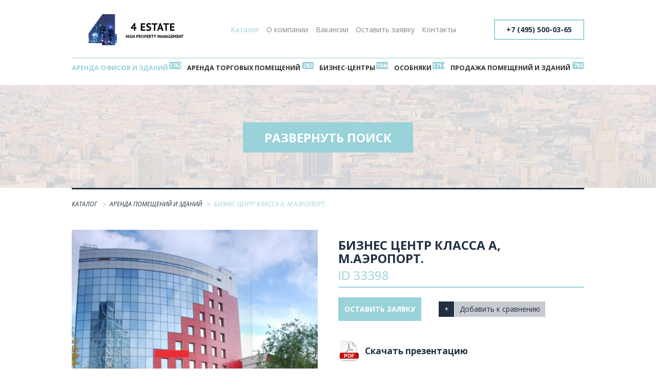

--- FILE ---
content_type: text/html; charset=UTF-8
request_url: https://4estate.ru/arenda/33398/
body_size: 18966
content:
<!DOCTYPE html>
<head>
    <title>Бизнес центр класса А, м.Аэропорт.</title>
    <meta http-equiv="X-UA-Compatible" content="IE=edge" />
    <meta name="viewport" content="width=device-width, initial-scale=1" />
    <link rel='shortcut icon' type='image/x-icon' href='/bitrix/templates/4estate/img/favicon.ico' />
        <meta http-equiv="Content-Type" content="text/html; charset=UTF-8" />
<script type="text/javascript" data-skip-moving="true">(function(w, d, n) {var cl = "bx-core";var ht = d.documentElement;var htc = ht ? ht.className : undefined;if (htc === undefined || htc.indexOf(cl) !== -1){return;}var ua = n.userAgent;if (/(iPad;)|(iPhone;)/i.test(ua)){cl += " bx-ios";}else if (/Android/i.test(ua)){cl += " bx-android";}cl += (/(ipad|iphone|android|mobile|touch)/i.test(ua) ? " bx-touch" : " bx-no-touch");cl += w.devicePixelRatio && w.devicePixelRatio >= 2? " bx-retina": " bx-no-retina";var ieVersion = -1;if (/AppleWebKit/.test(ua)){cl += " bx-chrome";}else if ((ieVersion = getIeVersion()) > 0){cl += " bx-ie bx-ie" + ieVersion;if (ieVersion > 7 && ieVersion < 10 && !isDoctype()){cl += " bx-quirks";}}else if (/Opera/.test(ua)){cl += " bx-opera";}else if (/Gecko/.test(ua)){cl += " bx-firefox";}if (/Macintosh/i.test(ua)){cl += " bx-mac";}ht.className = htc ? htc + " " + cl : cl;function isDoctype(){if (d.compatMode){return d.compatMode == "CSS1Compat";}return d.documentElement && d.documentElement.clientHeight;}function getIeVersion(){if (/Opera/i.test(ua) || /Webkit/i.test(ua) || /Firefox/i.test(ua) || /Chrome/i.test(ua)){return -1;}var rv = -1;if (!!(w.MSStream) && !(w.ActiveXObject) && ("ActiveXObject" in w)){rv = 11;}else if (!!d.documentMode && d.documentMode >= 10){rv = 10;}else if (!!d.documentMode && d.documentMode >= 9){rv = 9;}else if (d.attachEvent && !/Opera/.test(ua)){rv = 8;}if (rv == -1 || rv == 8){var re;if (n.appName == "Microsoft Internet Explorer"){re = new RegExp("MSIE ([0-9]+[\.0-9]*)");if (re.exec(ua) != null){rv = parseFloat(RegExp.$1);}}else if (n.appName == "Netscape"){rv = 11;re = new RegExp("Trident/.*rv:([0-9]+[\.0-9]*)");if (re.exec(ua) != null){rv = parseFloat(RegExp.$1);}}}return rv;}})(window, document, navigator);</script>


<link href="/bitrix/js/main/core/css/core.css?15003106553963" type="text/css"  rel="stylesheet" />
<link href="/bitrix/js/main/core/css/core_popup.css?150589661314675" type="text/css"  rel="stylesheet" />
<link href="https://fonts.googleapis.com/css?family=Open+Sans:300,400,400i,700&amp;subset=cyrillic-ext" type="text/css"  rel="stylesheet" />
<link href="/bitrix/templates/4estate/components/bitrix/main.userconsent.request/.default/user_consent.css?15058961883383" type="text/css"  data-template-style="true"  rel="stylesheet" />
<link href="/bitrix/templates/4estate/js/fancybox/jquery.fancybox.css?15003106555890" type="text/css"  data-template-style="true"  rel="stylesheet" />
<link href="/bitrix/templates/4estate/css/app.css?150032132543981" type="text/css"  data-template-style="true"  rel="stylesheet" />
<link href="/bitrix/templates/4estate/styles.css?15015217104816" type="text/css"  data-template-style="true"  rel="stylesheet" />



<meta property="og:type" content="article" />
<meta property="og:title" content="Бизнес центр класса А, м.Аэропорт." />
<meta property="og:description" content="Бизнес-центр "Кулон", расположен в районе Савеловский, Северного округа Москвы.
В шаговой доступности находится станция метро Аэропорт и МЦД Гражданская.
Транспортную доступность обеспечивает близость Ленинградского проспекта.
Наземная парковка: 14 000 руб м/м в месяц.
Подземная парковка: 20 000 руб м/м в месяц.
Актуальные площади:
7 этаж - 366 кв.м.(полностью этаж), с мебелью, смешанная планировка, готов к въезду.
Ставка: 38400 руб.за кв.м. в год, с НДС и эксплуатацией, коммуналка отдель..." />



    <meta name='yandex-verification' content='5795f1b2b0dcbc13' />
    <meta name="cmsmagazine" content="4bba8fa61d908c6dea29bdc36d5f8a50" />
    <meta name="google-site-verification" content="ud0IVR1ea1FJKtUlcJhDmljDNG2-_SHE4WEPFRvTUBU" />
    <meta name="yandex-verification" content="0ba643a2fa2abbdb" />
    <meta name='yandex-verification' content='54618bc141da8a18' />
</head>
    <body class="">
        <div class="e-app">
            <header class="e-header">
                <div class="e-container">
                    <div class="e-header__logo">
                        <div class="e-logo">
                                                        <a class="e-logo__link" href="/"></a>
                                                    </div>
                    </div>
                    <div class="e-header__nav">
                        <nav class="e-nav" role="navigation">
                            <ul class="e-nav__list"><li class="e-nav__item">
		<a class="e-nav__link selected" href="/">Каталог</a>
	</li>
	<li class="e-nav__item">
		<a class="e-nav__link" href="/about/">О компании</a>
	</li>
	<li class="e-nav__item">
		<a class="e-nav__link" href="/vacancies/">Вакансии</a>
	</li>
	<li class="e-nav__item">
		<a class="e-nav__link" href="/invoice/">Оставить заявку</a>
	</li>
	<li class="e-nav__item">
		<a class="e-nav__link" href="/contacts/">Контакты</a>
	</li>
	</ul>
	
                                </nav>
                            </div>
                            <div class="e-header__hamburger-nav">
                                <a class="e-hamburger-nav" href="javascript:void(0)"><span class="e-hamburger-nav__line"></span><span class="e-hamburger-nav__line"></span><span class="e-hamburger-nav__line"></span></a>
                            </div>
                                                           
                            <div class="e-header__phone">
                                <div class="e-phone">
                                    <a class="e-phone__link" href="tel:+74955000365">+7 (495) 500-03-65</a>
                                </div>
                            </div>
                                                        <div class="e-header__categories">
                                <nav class="e-categories" role="navigation">
                                    <ul class="e-categories__list"><li class="e-categories__item">
		<a class="e-categories__link selected" data-counter="3762" href="/arenda/">Аренда офисов и зданий</a>
	</li>
	<li class="e-categories__item">
		<a class="e-categories__link" data-counter="283" href="/trading-premises/">Аренда торговых помещений</a>
	</li>
	<li class="e-categories__item">
		<a class="e-categories__link" data-counter="1046" href="/arenda-business-centers/">Бизнес-центры</a>
	</li>
	<li class="e-categories__item">
		<a class="e-categories__link" data-counter="1714" href="/mansions/">Особняки</a>
	</li>
	<li class="e-categories__item">
		<a class="e-categories__link" data-counter="786" href="/prodaja/">Продажа помещений и зданий</a>
	</li>
	</ul>                                        </nav>
                                    </div>
                                </div>
                            </header>
                            <main class="e-main">
                                                                <div class="e-search">
                                    <div class="e-container e-search-wrapper">
                                        <form action="/search/">
  <div class="e-search__row">
    <div class="e-form-text-input-group">
      <span class="e-form-text-input-group__text e-form-text-input-group__text--start">Поиск по ID</span>
      <input class="e-form-text-input" name="ID_SEARCH" id="ID" value="33398" type="text" />
      <input class="e-btn e-btn--idsearch" name="set_filter" type="submit" value="Найти" />
    </div>
  </div>
</form>
<form name="_form" action="/arenda/33398/" method="get" class="smartfilter e-search__form" data-default="/arenda/">
    <div class="e-search__row">
    <div class="e-form-buttoned-radio-group">
            <label class="e-form-buttoned-radio">
        <input type="radio" class="choose_section" name="SECTION_ID" checked="checked" data-code="arenda" value="26"/>
        <span class="e-form-buttoned-radio__text">Аренда</span>
      </label>
            <label class="e-form-buttoned-radio">
        <input type="radio" class="choose_section" name="SECTION_ID"  data-code="prodaja" value="27"/>
        <span class="e-form-buttoned-radio__text">Продажа</span>
      </label>
                         
    </div>
  </div>
    <div class="e-search__row">
    
        <ul class="e-form-select select-tech"  multiple style="display: none;">
      <li> Округ</li>
           <li><input class="option" type="checkbox" name="catalogFilter_190_1815529005"   data-value="ВАО" value="Y">Восточный</li>
          <li><input class="option" type="checkbox" name="catalogFilter_190_475804322"   data-value="ЗАО" value="Y">Западный</li>
          <li><input class="option" type="checkbox" name="catalogFilter_190_2079752030"   data-value="САО" value="Y">Северный</li>
          <li><input class="option" type="checkbox" name="catalogFilter_190_217141192"   data-value="СВАО" value="Y">Северо-Восточный</li>
          <li><input class="option" type="checkbox" name="catalogFilter_190_1801126452"   data-value="СЗАО" value="Y">Северо-Западный</li>
          <li><input class="option" type="checkbox" name="catalogFilter_190_3947455183"   data-value="ЦАО" value="Y">Центральный</li>
          <li><input class="option" type="checkbox" name="catalogFilter_190_456259259"   data-value="ЮВАО" value="Y">Юго-Восточный</li>
          <li><input class="option" type="checkbox" name="catalogFilter_190_4114585495"   data-value="ЮЗАО" value="Y">Юго-Западный</li>
          <li><input class="option" type="checkbox" name="catalogFilter_190_2184750849"   data-value="ЮАО" value="Y">Южный</li>
        </ul>
   <label class="e-form-checkbox map-btn" data-open-modal="tech_map"> <span class="e-form-checkbox__text">Округ:  
    <span class="fakeinput">выбрано <span class="tech-count"><span>0 округов</span></span></span></span></label>
        
        <ul class="e-form-select select-reg"  multiple style="display: none;">
      <li> Район</li>
           <li><input class="option" type="checkbox" name="catalogFilter_191_117554618"   data-value="Академический" value="Y">Академический</li>
          <li><input class="option" type="checkbox" name="catalogFilter_191_643574442"   data-value="Алексеевский" value="Y">Алексеевский</li>
          <li><input class="option" type="checkbox" name="catalogFilter_191_1364924988"   data-value="Алтуфьевский" value="Y">Алтуфьевский</li>
          <li><input class="option" type="checkbox" name="catalogFilter_191_1923582808"   data-value="Арбат" value="Y">Арбат</li>
          <li><input class="option" type="checkbox" name="catalogFilter_191_4072008611"   data-value="Аэропорт" value="Y">Аэропорт</li>
          <li><input class="option" type="checkbox" name="catalogFilter_191_3360836486"   data-value="Бабушкинский" value="Y">Бабушкинский</li>
          <li><input class="option" type="checkbox" name="catalogFilter_191_2236965656"   data-value="Басманный" value="Y">Басманный</li>
          <li><input class="option" type="checkbox" name="catalogFilter_191_2456969798"   data-value="Беговой" value="Y">Беговой</li>
          <li><input class="option" type="checkbox" name="catalogFilter_191_2243091253"   data-value="Бескудниковский" value="Y">Бескудниковский</li>
          <li><input class="option" type="checkbox" name="catalogFilter_191_3210050320"   data-value="Бибирево" value="Y">Бибирево</li>
          <li><input class="option" type="checkbox" name="catalogFilter_191_1015124755"   data-value="Бирюлёво Восточное" value="Y">Бирюлёво Восточное</li>
          <li><input class="option" type="checkbox" name="catalogFilter_191_803890817"   data-value="Бутырский" value="Y">Бутырский</li>
          <li><input class="option" type="checkbox" name="catalogFilter_191_482052751"   data-value="Войковский" value="Y">Войковский</li>
          <li><input class="option" type="checkbox" name="catalogFilter_191_1807530521"   data-value="Восточное Дегунино" value="Y">Восточное Дегунино</li>
          <li><input class="option" type="checkbox" name="catalogFilter_191_2316230027"   data-value="Восточное Измайлово" value="Y">Восточное Измайлово</li>
          <li><input class="option" type="checkbox" name="catalogFilter_191_2651384832"   data-value="Гагаринский" value="Y">Гагаринский</li>
          <li><input class="option" type="checkbox" name="catalogFilter_191_1668118718"   data-value="Гольяново" value="Y">Гольяново</li>
          <li><input class="option" type="checkbox" name="catalogFilter_191_2991094746"   data-value="Даниловский" value="Y">Даниловский</li>
          <li><input class="option" type="checkbox" name="catalogFilter_191_4124585914"   data-value="Дмитровский" value="Y">Дмитровский</li>
          <li><input class="option" type="checkbox" name="catalogFilter_191_3310308172"   data-value="Донской" value="Y">Донской</li>
          <li><input class="option" type="checkbox" name="catalogFilter_191_3849671376"   data-value="Дорогомилово" value="Y">Дорогомилово</li>
          <li><input class="option" type="checkbox" name="catalogFilter_191_1621880902"   data-value="Дорогомилово" value="Y">Дорогомилово</li>
          <li><input class="option" type="checkbox" name="catalogFilter_191_4065481614"   data-value="Замоскворечье" value="Y">Замоскворечье</li>
          <li><input class="option" type="checkbox" name="catalogFilter_191_2195660588"   data-value="Западное-Дегунино" value="Y">Западное-Дегунино</li>
          <li><input class="option" type="checkbox" name="catalogFilter_191_3910130838"   data-value="Зюзино" value="Y">Зюзино</li>
          <li><input class="option" type="checkbox" name="catalogFilter_191_1529601775"   data-value="Зябликово" value="Y">Зябликово</li>
          <li><input class="option" type="checkbox" name="catalogFilter_191_2372082066"   data-value="Измайлово" value="Y">Измайлово</li>
          <li><input class="option" type="checkbox" name="catalogFilter_191_1976192833"   data-value="Китай-Город" value="Y">Китай-Город</li>
          <li><input class="option" type="checkbox" name="catalogFilter_191_2041626887"   data-value="Коньково" value="Y">Коньково</li>
          <li><input class="option" type="checkbox" name="catalogFilter_191_467029654"   data-value="Коптево" value="Y">Коптево</li>
          <li><input class="option" type="checkbox" name="catalogFilter_191_246935953"   data-value="Котловка" value="Y">Котловка</li>
          <li><input class="option" type="checkbox" name="catalogFilter_191_1659719199"   data-value="Красносельский" value="Y">Красносельский</li>
          <li><input class="option" type="checkbox" name="catalogFilter_191_397197520"   data-value="Крылатское" value="Y">Крылатское</li>
          <li><input class="option" type="checkbox" name="catalogFilter_191_1941964244"   data-value="Кузьминки" value="Y">Кузьминки</li>
          <li><input class="option" type="checkbox" name="catalogFilter_191_3924321467"   data-value="Кунцево" value="Y">Кунцево</li>
          <li><input class="option" type="checkbox" name="catalogFilter_191_2419383327"   data-value="Куркино" value="Y">Куркино</li>
          <li><input class="option" type="checkbox" name="catalogFilter_191_1825668608"   data-value="Левобережный" value="Y">Левобережный</li>
          <li><input class="option" type="checkbox" name="catalogFilter_191_1163733943"   data-value="Лефортово" value="Y">Лефортово</li>
          <li><input class="option" type="checkbox" name="catalogFilter_191_1491949079"   data-value="Лианозово" value="Y">Лианозово</li>
          <li><input class="option" type="checkbox" name="catalogFilter_191_1852864628"   data-value="Ломоносовский" value="Y">Ломоносовский</li>
          <li><input class="option" type="checkbox" name="catalogFilter_191_942333938"   data-value="Лосиноостровский" value="Y">Лосиноостровский</li>
          <li><input class="option" type="checkbox" name="catalogFilter_191_844765985"   data-value="Люблино" value="Y">Люблино</li>
          <li><input class="option" type="checkbox" name="catalogFilter_191_1328410468"   data-value="Марфино" value="Y">Марфино</li>
          <li><input class="option" type="checkbox" name="catalogFilter_191_3592732382"   data-value="Марьина Роща" value="Y">Марьина Роща</li>
          <li><input class="option" type="checkbox" name="catalogFilter_191_2874362523"   data-value="Марьино" value="Y">Марьино</li>
          <li><input class="option" type="checkbox" name="catalogFilter_191_94419918"   data-value="Мещанский" value="Y">Мещанский</li>
          <li><input class="option" type="checkbox" name="catalogFilter_191_4042479098"   data-value="Митино" value="Y">Митино</li>
          <li><input class="option" type="checkbox" name="catalogFilter_191_2666484781"   data-value="Можайский" value="Y">Можайский</li>
          <li><input class="option" type="checkbox" name="catalogFilter_191_4235092881"   data-value="Молжаниновский" value="Y">Молжаниновский</li>
          <li><input class="option" type="checkbox" name="catalogFilter_191_741142137"   data-value="Москворечье-Сабурово" value="Y">Москворечье-Сабурово</li>
          <li><input class="option" type="checkbox" name="catalogFilter_191_3039150019"   data-value="Нагатино-Садовники" value="Y">Нагатино-Садовники</li>
          <li><input class="option" type="checkbox" name="catalogFilter_191_3257044821"   data-value="Нагатинский затон" value="Y">Нагатинский затон</li>
          <li><input class="option" type="checkbox" name="catalogFilter_191_1386058436"   data-value="Нагорный" value="Y">Нагорный</li>
          <li><input class="option" type="checkbox" name="catalogFilter_191_1110503342"   data-value="Нижегородский" value="Y">Нижегородский</li>
          <li><input class="option" type="checkbox" name="catalogFilter_191_169655664"   data-value="Новогиреево" value="Y">Новогиреево</li>
          <li><input class="option" type="checkbox" name="catalogFilter_191_2098957798"   data-value="Новокосино" value="Y">Новокосино</li>
          <li><input class="option" type="checkbox" name="catalogFilter_191_427247842"   data-value="Обручевский" value="Y">Обручевский</li>
          <li><input class="option" type="checkbox" name="catalogFilter_191_630891090"   data-value="Орехово-Борисово Сев." value="Y">Орехово-Борисово Сев.</li>
          <li><input class="option" type="checkbox" name="catalogFilter_191_2003519797"   data-value="Орехово-Борисово Южн." value="Y">Орехово-Борисово Южн.</li>
          <li><input class="option" type="checkbox" name="catalogFilter_191_2703461960"   data-value="Останкинский" value="Y">Останкинский</li>
          <li><input class="option" type="checkbox" name="catalogFilter_191_1061624811"   data-value="Отрадное" value="Y">Отрадное</li>
          <li><input class="option" type="checkbox" name="catalogFilter_191_1893807361"   data-value="Очаково-Матвеевское" value="Y">Очаково-Матвеевское</li>
          <li><input class="option" type="checkbox" name="catalogFilter_191_3826441308"   data-value="Перово" value="Y">Перово</li>
          <li><input class="option" type="checkbox" name="catalogFilter_191_892854072"   data-value="Печатники" value="Y">Печатники</li>
          <li><input class="option" type="checkbox" name="catalogFilter_191_2280940908"   data-value="Покровское-Стрешнево" value="Y">Покровское-Стрешнево</li>
          <li><input class="option" type="checkbox" name="catalogFilter_191_2467687626"   data-value="Преображенское" value="Y">Преображенское</li>
          <li><input class="option" type="checkbox" name="catalogFilter_191_367689353"   data-value="Пресненский" value="Y">Пресненский</li>
          <li><input class="option" type="checkbox" name="catalogFilter_191_4001734818"   data-value="Проспект Вернадского" value="Y">Проспект Вернадского</li>
          <li><input class="option" type="checkbox" name="catalogFilter_191_2575470644"   data-value="Раменки" value="Y">Раменки</li>
          <li><input class="option" type="checkbox" name="catalogFilter_191_1212164989"   data-value="Ростокино" value="Y">Ростокино</li>
          <li><input class="option" type="checkbox" name="catalogFilter_191_2889780866"   data-value="Рязанский" value="Y">Рязанский</li>
          <li><input class="option" type="checkbox" name="catalogFilter_191_2338935559"   data-value="Савёловский" value="Y">Савёловский</li>
          <li><input class="option" type="checkbox" name="catalogFilter_191_3511253703"   data-value="Свиблово" value="Y">Свиблово</li>
          <li><input class="option" type="checkbox" name="catalogFilter_191_225540457"   data-value="Северное Измайлово" value="Y">Северное Измайлово</li>
          <li><input class="option" type="checkbox" name="catalogFilter_191_2790148689"   data-value="Северное Медведково" value="Y">Северное Медведково</li>
          <li><input class="option" type="checkbox" name="catalogFilter_191_556920499"   data-value="Сокол" value="Y">Сокол</li>
          <li><input class="option" type="checkbox" name="catalogFilter_191_2054572543"   data-value="Соколиная гора" value="Y">Соколиная гора</li>
          <li><input class="option" type="checkbox" name="catalogFilter_191_3816757317"   data-value="Сокольники" value="Y">Сокольники</li>
          <li><input class="option" type="checkbox" name="catalogFilter_191_9159054"   data-value="Солнцево" value="Y">Солнцево</li>
          <li><input class="option" type="checkbox" name="catalogFilter_191_1777992768"   data-value="Строгино" value="Y">Строгино</li>
          <li><input class="option" type="checkbox" name="catalogFilter_191_4151912910"   data-value="Тёплый Стан" value="Y">Тёплый Стан</li>
          <li><input class="option" type="checkbox" name="catalogFilter_191_3954105058"   data-value="Таганский" value="Y">Таганский</li>
          <li><input class="option" type="checkbox" name="catalogFilter_191_2628381300"   data-value="Тверской" value="Y">Тверской</li>
          <li><input class="option" type="checkbox" name="catalogFilter_191_3677994516"   data-value="Текстильщики" value="Y">Текстильщики</li>
          <li><input class="option" type="checkbox" name="catalogFilter_191_1446436389"   data-value="Тимирязевский" value="Y">Тимирязевский</li>
          <li><input class="option" type="checkbox" name="catalogFilter_191_2005725464"   data-value="Тропарёво-Никулино" value="Y">Тропарёво-Никулино</li>
          <li><input class="option" type="checkbox" name="catalogFilter_191_3878939785"   data-value="Филёвский парк" value="Y">Филёвский парк</li>
          <li><input class="option" type="checkbox" name="catalogFilter_191_3972210427"   data-value="Хамовники" value="Y">Хамовники</li>
          <li><input class="option" type="checkbox" name="catalogFilter_191_3477049247"   data-value="Ховрино" value="Y">Ховрино</li>
          <li><input class="option" type="checkbox" name="catalogFilter_191_3090726665"   data-value="Хорошёвский" value="Y">Хорошёвский</li>
          <li><input class="option" type="checkbox" name="catalogFilter_191_4154364387"   data-value="Хорошево-Мневники" value="Y">Хорошево-Мневники</li>
          <li><input class="option" type="checkbox" name="catalogFilter_191_7109027"   data-value="Царицыно" value="Y">Царицыно</li>
          <li><input class="option" type="checkbox" name="catalogFilter_191_1763556461"   data-value="Черёмушки" value="Y">Черёмушки</li>
          <li><input class="option" type="checkbox" name="catalogFilter_191_2573543449"   data-value="Чертаново Северное" value="Y">Чертаново Северное</li>
          <li><input class="option" type="checkbox" name="catalogFilter_191_1879477548"   data-value="Чертаново Южное" value="Y">Чертаново Южное</li>
          <li><input class="option" type="checkbox" name="catalogFilter_191_2157551989"   data-value="Щукино" value="Y">Щукино</li>
          <li><input class="option" type="checkbox" name="catalogFilter_191_505056507"   data-value="Южное Бутово" value="Y">Южное Бутово</li>
          <li><input class="option" type="checkbox" name="catalogFilter_191_1106667350"   data-value="Южное Медведково" value="Y">Южное Медведково</li>
          <li><input class="option" type="checkbox" name="catalogFilter_191_428929231"   data-value="Южное Тушино" value="Y">Южное Тушино</li>
          <li><input class="option" type="checkbox" name="catalogFilter_191_1267114885"   data-value="Южнопортовый" value="Y">Южнопортовый</li>
          <li><input class="option" type="checkbox" name="catalogFilter_191_2613325421"   data-value="Якиманка" value="Y">Якиманка</li>
          <li><input class="option" type="checkbox" name="catalogFilter_191_319261745"   data-value="Ярославский" value="Y">Ярославский</li>
          <li><input class="option" type="checkbox" name="catalogFilter_191_2266225985"   data-value="Ясенево" value="Y">Ясенево</li>
        </ul>
   <label class="e-form-checkbox map-btn" data-open-modal="reg_map"> <span class="e-form-checkbox__text">Район:  
    <span class="fakeinput">выбрано <span class="reg-count"><span>0 районов</span></span></span></span></label>
        
        <ul class="e-form-select select-metro"  multiple style="display: none;">
      <li> Метро</li>
           <li><input class="option" type="checkbox" name="catalogFilter_189_2016475046"   data-value="Авиамоторная" value="Y">Авиамоторная</li>
          <li><input class="option" type="checkbox" name="catalogFilter_189_1734289371"   data-value="Автозаводская" value="Y">Автозаводская</li>
          <li><input class="option" type="checkbox" name="catalogFilter_189_2483454842"   data-value="Академическая" value="Y">Академическая</li>
          <li><input class="option" type="checkbox" name="catalogFilter_189_372045425"   data-value="Александровский сад" value="Y">Александровский сад</li>
          <li><input class="option" type="checkbox" name="catalogFilter_189_4196041389"   data-value="Алексеевская" value="Y">Алексеевская</li>
          <li><input class="option" type="checkbox" name="catalogFilter_189_2568717232"   data-value="Алтуфьево" value="Y">Алтуфьево</li>
          <li><input class="option" type="checkbox" name="catalogFilter_189_2012371633"   data-value="Аннино" value="Y">Аннино</li>
          <li><input class="option" type="checkbox" name="catalogFilter_189_725582281"   data-value="Арбатская" value="Y">Арбатская</li>
          <li><input class="option" type="checkbox" name="catalogFilter_189_1770303465"   data-value="Аэропорт" value="Y">Аэропорт</li>
          <li><input class="option" type="checkbox" name="catalogFilter_189_4252452532"   data-value="Бабушкинская" value="Y">Бабушкинская</li>
          <li><input class="option" type="checkbox" name="catalogFilter_189_140116777"   data-value="Багратионовская" value="Y">Багратионовская</li>
          <li><input class="option" type="checkbox" name="catalogFilter_189_11276096"   data-value="Балтийская" value="Y">Балтийская</li>
          <li><input class="option" type="checkbox" name="catalogFilter_189_1023518130"   data-value="Баррикадная" value="Y">Баррикадная</li>
          <li><input class="option" type="checkbox" name="catalogFilter_189_2784389376"   data-value="Бауманская" value="Y">Бауманская</li>
          <li><input class="option" type="checkbox" name="catalogFilter_189_3563192455"   data-value="Беговая" value="Y">Беговая</li>
          <li><input class="option" type="checkbox" name="catalogFilter_189_2274021061"   data-value="Белорусская" value="Y">Белорусская</li>
          <li><input class="option" type="checkbox" name="catalogFilter_189_2645610321"   data-value="Беляево" value="Y">Беляево</li>
          <li><input class="option" type="checkbox" name="catalogFilter_189_1233418"   data-value="Бибирево" value="Y">Бибирево</li>
          <li><input class="option" type="checkbox" name="catalogFilter_189_3596227959"   data-value="Библиотека им. Ленина" value="Y">Библиотека им. Ленина</li>
          <li><input class="option" type="checkbox" name="catalogFilter_189_420078411"   data-value="Боровицкая" value="Y">Боровицкая</li>
          <li><input class="option" type="checkbox" name="catalogFilter_189_326707096"   data-value="Ботанический сад" value="Y">Ботанический сад</li>
          <li><input class="option" type="checkbox" name="catalogFilter_189_16083495"   data-value="Бульвар Дмитрия Донского" value="Y">Бульвар Дмитрия Донского</li>
          <li><input class="option" type="checkbox" name="catalogFilter_189_2577751802"   data-value="Бутырская" value="Y">Бутырская</li>
          <li><input class="option" type="checkbox" name="catalogFilter_189_688362553"   data-value="Варшавская" value="Y">Варшавская</li>
          <li><input class="option" type="checkbox" name="catalogFilter_189_2367533627"   data-value="ВДНХ" value="Y">ВДНХ</li>
          <li><input class="option" type="checkbox" name="catalogFilter_189_2716072107"   data-value="Верхние Котлы" value="Y">Верхние Котлы</li>
          <li><input class="option" type="checkbox" name="catalogFilter_189_3916527423"   data-value="Владыкино" value="Y">Владыкино</li>
          <li><input class="option" type="checkbox" name="catalogFilter_189_4009429771"   data-value="Водный стадион" value="Y">Водный стадион</li>
          <li><input class="option" type="checkbox" name="catalogFilter_189_2118391450"   data-value="Войковская" value="Y">Войковская</li>
          <li><input class="option" type="checkbox" name="catalogFilter_189_1135663375"   data-value="Волгоградский проспект" value="Y">Волгоградский проспект</li>
          <li><input class="option" type="checkbox" name="catalogFilter_189_3648979021"   data-value="Волжская" value="Y">Волжская</li>
          <li><input class="option" type="checkbox" name="catalogFilter_189_2622378585"   data-value="Волоколамская" value="Y">Волоколамская</li>
          <li><input class="option" type="checkbox" name="catalogFilter_189_1212055764"   data-value="Воробьёвы горы" value="Y">Воробьёвы горы</li>
          <li><input class="option" type="checkbox" name="catalogFilter_189_2602800704"   data-value="Выставочная" value="Y">Выставочная</li>
          <li><input class="option" type="checkbox" name="catalogFilter_189_3314498991"   data-value="Деловой центр" value="Y">Деловой центр</li>
          <li><input class="option" type="checkbox" name="catalogFilter_189_511942527"   data-value="Динамо" value="Y">Динамо</li>
          <li><input class="option" type="checkbox" name="catalogFilter_189_1886922373"   data-value="Дмитровская" value="Y">Дмитровская</li>
          <li><input class="option" type="checkbox" name="catalogFilter_189_1965946732"   data-value="Добрынинская" value="Y">Добрынинская</li>
          <li><input class="option" type="checkbox" name="catalogFilter_189_605721843"   data-value="Домодедовская" value="Y">Домодедовская</li>
          <li><input class="option" type="checkbox" name="catalogFilter_189_3961824982"   data-value="Достоевская" value="Y">Достоевская</li>
          <li><input class="option" type="checkbox" name="catalogFilter_189_1081496055"   data-value="Дубровка" value="Y">Дубровка</li>
          <li><input class="option" type="checkbox" name="catalogFilter_189_954902801"   data-value="ЗИЛ" value="Y">ЗИЛ</li>
          <li><input class="option" type="checkbox" name="catalogFilter_189_3326719319"   data-value="Зорге" value="Y">Зорге</li>
          <li><input class="option" type="checkbox" name="catalogFilter_189_3575791813"   data-value="Зябликово" value="Y">Зябликово</li>
          <li><input class="option" type="checkbox" name="catalogFilter_189_3214216691"   data-value="Измайлово" value="Y">Измайлово</li>
          <li><input class="option" type="checkbox" name="catalogFilter_189_2889884971"   data-value="Измайловская" value="Y">Измайловская</li>
          <li><input class="option" type="checkbox" name="catalogFilter_189_219140800"   data-value="Калужская" value="Y">Калужская</li>
          <li><input class="option" type="checkbox" name="catalogFilter_189_595022058"   data-value="Каширская" value="Y">Каширская</li>
          <li><input class="option" type="checkbox" name="catalogFilter_189_3260818684"   data-value="Киевская" value="Y">Киевская</li>
          <li><input class="option" type="checkbox" name="catalogFilter_189_4088188550"   data-value="Китай-город" value="Y">Китай-город</li>
          <li><input class="option" type="checkbox" name="catalogFilter_189_930177377"   data-value="Кожуховская" value="Y">Кожуховская</li>
          <li><input class="option" type="checkbox" name="catalogFilter_189_274208589"   data-value="Коломенская" value="Y">Коломенская</li>
          <li><input class="option" type="checkbox" name="catalogFilter_189_498629140"   data-value="Комсомольская" value="Y">Комсомольская</li>
          <li><input class="option" type="checkbox" name="catalogFilter_189_3937927111"   data-value="Коньково" value="Y">Коньково</li>
          <li><input class="option" type="checkbox" name="catalogFilter_189_569481296"   data-value="Коптево" value="Y">Коптево</li>
          <li><input class="option" type="checkbox" name="catalogFilter_189_3922700917"   data-value="Котельники" value="Y">Котельники</li>
          <li><input class="option" type="checkbox" name="catalogFilter_189_1356541085"   data-value="Краснопресненская" value="Y">Краснопресненская</li>
          <li><input class="option" type="checkbox" name="catalogFilter_189_2226203566"   data-value="Красносельская" value="Y">Красносельская</li>
          <li><input class="option" type="checkbox" name="catalogFilter_189_1790921346"   data-value="Красные Ворота" value="Y">Красные Ворота</li>
          <li><input class="option" type="checkbox" name="catalogFilter_189_3725771860"   data-value="Крестьянская Застава" value="Y">Крестьянская Застава</li>
          <li><input class="option" type="checkbox" name="catalogFilter_189_1330857165"   data-value="Кропоткинская" value="Y">Кропоткинская</li>
          <li><input class="option" type="checkbox" name="catalogFilter_189_3169671233"   data-value="Крылатское" value="Y">Крылатское</li>
          <li><input class="option" type="checkbox" name="catalogFilter_189_3605317693"   data-value="Крымская" value="Y">Крымская</li>
          <li><input class="option" type="checkbox" name="catalogFilter_189_3541025950"   data-value="Кузнецкий Мост" value="Y">Кузнецкий Мост</li>
          <li><input class="option" type="checkbox" name="catalogFilter_189_1715864318"   data-value="Кузьминки" value="Y">Кузьминки</li>
          <li><input class="option" type="checkbox" name="catalogFilter_189_1532327238"   data-value="Кунцевская" value="Y">Кунцевская</li>
          <li><input class="option" type="checkbox" name="catalogFilter_189_3308380389"   data-value="Курская" value="Y">Курская</li>
          <li><input class="option" type="checkbox" name="catalogFilter_189_530233946"   data-value="Кутузовская" value="Y">Кутузовская</li>
          <li><input class="option" type="checkbox" name="catalogFilter_189_174200537"   data-value="Ленинский проспект" value="Y">Ленинский проспект</li>
          <li><input class="option" type="checkbox" name="catalogFilter_189_2007711702"   data-value="Лихоборы" value="Y">Лихоборы</li>
          <li><input class="option" type="checkbox" name="catalogFilter_189_729898115"   data-value="Ломоносовский проспект" value="Y">Ломоносовский проспект</li>
          <li><input class="option" type="checkbox" name="catalogFilter_189_2366072709"   data-value="Лубянка" value="Y">Лубянка</li>
          <li><input class="option" type="checkbox" name="catalogFilter_189_2438156947"   data-value="Марксистская" value="Y">Марксистская</li>
          <li><input class="option" type="checkbox" name="catalogFilter_189_1916810101"   data-value="Марьина Роща" value="Y">Марьина Роща</li>
          <li><input class="option" type="checkbox" name="catalogFilter_189_1577100463"   data-value="Марьино" value="Y">Марьино</li>
          <li><input class="option" type="checkbox" name="catalogFilter_189_4035837523"   data-value="Маяковская" value="Y">Маяковская</li>
          <li><input class="option" type="checkbox" name="catalogFilter_189_2322626082"   data-value="Медведково" value="Y">Медведково</li>
          <li><input class="option" type="checkbox" name="catalogFilter_189_4163016541"   data-value="Международная" value="Y">Международная</li>
          <li><input class="option" type="checkbox" name="catalogFilter_189_2545945474"   data-value="Менделеевская" value="Y">Менделеевская</li>
          <li><input class="option" type="checkbox" name="catalogFilter_189_1552313365"   data-value="Минская" value="Y">Минская</li>
          <li><input class="option" type="checkbox" name="catalogFilter_189_3421137111"   data-value="Молодёжная" value="Y">Молодёжная</li>
          <li><input class="option" type="checkbox" name="catalogFilter_189_88540131"   data-value="Мякинино" value="Y">Мякинино</li>
          <li><input class="option" type="checkbox" name="catalogFilter_189_509880146"   data-value="Нагатинская" value="Y">Нагатинская</li>
          <li><input class="option" type="checkbox" name="catalogFilter_189_1768101828"   data-value="Нагорная" value="Y">Нагорная</li>
          <li><input class="option" type="checkbox" name="catalogFilter_189_4191947349"   data-value="Нахимовский проспект" value="Y">Нахимовский проспект</li>
          <li><input class="option" type="checkbox" name="catalogFilter_189_2824189056"   data-value="Нижегородская" value="Y">Нижегородская</li>
          <li><input class="option" type="checkbox" name="catalogFilter_189_109153051"   data-value="Новогиреево" value="Y">Новогиреево</li>
          <li><input class="option" type="checkbox" name="catalogFilter_189_2162625244"   data-value="Новокузнецкая" value="Y">Новокузнецкая</li>
          <li><input class="option" type="checkbox" name="catalogFilter_189_668736523"   data-value="Новослободская" value="Y">Новослободская</li>
          <li><input class="option" type="checkbox" name="catalogFilter_189_2047402582"   data-value="Новые Черёмушки" value="Y">Новые Черёмушки</li>
          <li><input class="option" type="checkbox" name="catalogFilter_189_4003622508"   data-value="Окружная" value="Y">Окружная</li>
          <li><input class="option" type="checkbox" name="catalogFilter_189_3832313845"   data-value="Октябрьская" value="Y">Октябрьская</li>
          <li><input class="option" type="checkbox" name="catalogFilter_189_980181419"   data-value="Октябрьское Поле" value="Y">Октябрьское Поле</li>
          <li><input class="option" type="checkbox" name="catalogFilter_189_1997922972"   data-value="Отрадное" value="Y">Отрадное</li>
          <li><input class="option" type="checkbox" name="catalogFilter_189_2707236321"   data-value="Охотный Ряд" value="Y">Охотный Ряд</li>
          <li><input class="option" type="checkbox" name="catalogFilter_189_4158667338"   data-value="Павелецкая" value="Y">Павелецкая</li>
          <li><input class="option" type="checkbox" name="catalogFilter_189_945058907"   data-value="Парк культуры" value="Y">Парк культуры</li>
          <li><input class="option" type="checkbox" name="catalogFilter_189_3042645098"   data-value="Парк Победы" value="Y">Парк Победы</li>
          <li><input class="option" type="checkbox" name="catalogFilter_189_894006417"   data-value="Партизанская" value="Y">Партизанская</li>
          <li><input class="option" type="checkbox" name="catalogFilter_189_3678868925"   data-value="Первомайская" value="Y">Первомайская</li>
          <li><input class="option" type="checkbox" name="catalogFilter_189_2520684170"   data-value="Перово" value="Y">Перово</li>
          <li><input class="option" type="checkbox" name="catalogFilter_189_2658551721"   data-value="Петровско-Разумовская" value="Y">Петровско-Разумовская</li>
          <li><input class="option" type="checkbox" name="catalogFilter_189_2927112411"   data-value="Печатники" value="Y">Печатники</li>
          <li><input class="option" type="checkbox" name="catalogFilter_189_3864289797"   data-value="Пионерская" value="Y">Пионерская</li>
          <li><input class="option" type="checkbox" name="catalogFilter_189_3390371295"   data-value="Планерная" value="Y">Планерная</li>
          <li><input class="option" type="checkbox" name="catalogFilter_189_1216372126"   data-value="Площадь Гагарина" value="Y">Площадь Гагарина</li>
          <li><input class="option" type="checkbox" name="catalogFilter_189_255313712"   data-value="Площадь Ильича" value="Y">Площадь Ильича</li>
          <li><input class="option" type="checkbox" name="catalogFilter_189_2989936755"   data-value="Площадь Революции" value="Y">Площадь Революции</li>
          <li><input class="option" type="checkbox" name="catalogFilter_189_1298878781"   data-value="Полежаевская" value="Y">Полежаевская</li>
          <li><input class="option" type="checkbox" name="catalogFilter_189_1846465501"   data-value="Полянка" value="Y">Полянка</li>
          <li><input class="option" type="checkbox" name="catalogFilter_189_2660368260"   data-value="Пражская" value="Y">Пражская</li>
          <li><input class="option" type="checkbox" name="catalogFilter_189_1842515611"   data-value="Преображенская площадь" value="Y">Преображенская площадь</li>
          <li><input class="option" type="checkbox" name="catalogFilter_189_884468121"   data-value="Пролетарская" value="Y">Пролетарская</li>
          <li><input class="option" type="checkbox" name="catalogFilter_189_2944839123"   data-value="Проспект Вернадского" value="Y">Проспект Вернадского</li>
          <li><input class="option" type="checkbox" name="catalogFilter_189_336913281"   data-value="Проспект Мира" value="Y">Проспект Мира</li>
          <li><input class="option" type="checkbox" name="catalogFilter_189_3808539628"   data-value="Профсоюзная" value="Y">Профсоюзная</li>
          <li><input class="option" type="checkbox" name="catalogFilter_189_1241945380"   data-value="Пушкинская" value="Y">Пушкинская</li>
          <li><input class="option" type="checkbox" name="catalogFilter_189_3141419282"   data-value="Раменки" value="Y">Раменки</li>
          <li><input class="option" type="checkbox" name="catalogFilter_189_2583444381"   data-value="Речной вокзал" value="Y">Речной вокзал</li>
          <li><input class="option" type="checkbox" name="catalogFilter_189_1662243607"   data-value="Рижская" value="Y">Рижская</li>
          <li><input class="option" type="checkbox" name="catalogFilter_189_2836788418"   data-value="Римская" value="Y">Римская</li>
          <li><input class="option" type="checkbox" name="catalogFilter_189_4262400774"   data-value="Румянцево" value="Y">Румянцево</li>
          <li><input class="option" type="checkbox" name="catalogFilter_189_4283388740"   data-value="Рязанский проспект" value="Y">Рязанский проспект</li>
          <li><input class="option" type="checkbox" name="catalogFilter_189_3771153172"   data-value="Савёловская" value="Y">Савёловская</li>
          <li><input class="option" type="checkbox" name="catalogFilter_189_1685985038"   data-value="Свиблово" value="Y">Свиблово</li>
          <li><input class="option" type="checkbox" name="catalogFilter_189_2396732099"   data-value="Севастопольская" value="Y">Севастопольская</li>
          <li><input class="option" type="checkbox" name="catalogFilter_189_1112425479"   data-value="Семёновская" value="Y">Семёновская</li>
          <li><input class="option" type="checkbox" name="catalogFilter_189_4033496702"   data-value="Серпуховская" value="Y">Серпуховская</li>
          <li><input class="option" type="checkbox" name="catalogFilter_189_743589328"   data-value="Славянский бульвар" value="Y">Славянский бульвар</li>
          <li><input class="option" type="checkbox" name="catalogFilter_189_1630258919"   data-value="Смоленская" value="Y">Смоленская</li>
          <li><input class="option" type="checkbox" name="catalogFilter_189_1547219295"   data-value="Смоленская" value="Y">Смоленская</li>
          <li><input class="option" type="checkbox" name="catalogFilter_189_155395596"   data-value="Сокол" value="Y">Сокол</li>
          <li><input class="option" type="checkbox" name="catalogFilter_189_3103312362"   data-value="Соколиная Гора" value="Y">Соколиная Гора</li>
          <li><input class="option" type="checkbox" name="catalogFilter_189_4088798008"   data-value="Сокольники" value="Y">Сокольники</li>
          <li><input class="option" type="checkbox" name="catalogFilter_189_431439361"   data-value="Спартак" value="Y">Спартак</li>
          <li><input class="option" type="checkbox" name="catalogFilter_189_3510096238"   data-value="Спортивная" value="Y">Спортивная</li>
          <li><input class="option" type="checkbox" name="catalogFilter_189_1192990190"   data-value="Сретенский бульвар" value="Y">Сретенский бульвар</li>
          <li><input class="option" type="checkbox" name="catalogFilter_189_3994858278"   data-value="Строгино" value="Y">Строгино</li>
          <li><input class="option" type="checkbox" name="catalogFilter_189_2401609675"   data-value="Студенческая" value="Y">Студенческая</li>
          <li><input class="option" type="checkbox" name="catalogFilter_189_36358138"   data-value="Сухаревская" value="Y">Сухаревская</li>
          <li><input class="option" type="checkbox" name="catalogFilter_189_3172189513"   data-value="Сходненская" value="Y">Сходненская</li>
          <li><input class="option" type="checkbox" name="catalogFilter_189_3693793700"   data-value="Тёплый стан" value="Y">Тёплый стан</li>
          <li><input class="option" type="checkbox" name="catalogFilter_189_2752050184"   data-value="Таганская" value="Y">Таганская</li>
          <li><input class="option" type="checkbox" name="catalogFilter_189_1860791280"   data-value="Тверская" value="Y">Тверская</li>
          <li><input class="option" type="checkbox" name="catalogFilter_189_435051366"   data-value="Театральная" value="Y">Театральная</li>
          <li><input class="option" type="checkbox" name="catalogFilter_189_289485416"   data-value="Текстильщики" value="Y">Текстильщики</li>
          <li><input class="option" type="checkbox" name="catalogFilter_189_1892088783"   data-value="Технопарк" value="Y">Технопарк</li>
          <li><input class="option" type="checkbox" name="catalogFilter_189_125769235"   data-value="Тимирязевская" value="Y">Тимирязевская</li>
          <li><input class="option" type="checkbox" name="catalogFilter_189_2473281379"   data-value="Третьяковская" value="Y">Третьяковская</li>
          <li><input class="option" type="checkbox" name="catalogFilter_189_2299011984"   data-value="Тропарёво" value="Y">Тропарёво</li>
          <li><input class="option" type="checkbox" name="catalogFilter_189_1904655245"   data-value="Трубная" value="Y">Трубная</li>
          <li><input class="option" type="checkbox" name="catalogFilter_189_2272098024"   data-value="Тульская" value="Y">Тульская</li>
          <li><input class="option" type="checkbox" name="catalogFilter_189_2225864208"   data-value="Тургеневская" value="Y">Тургеневская</li>
          <li><input class="option" type="checkbox" name="catalogFilter_189_766302424"   data-value="Тушинская" value="Y">Тушинская</li>
          <li><input class="option" type="checkbox" name="catalogFilter_189_1340971399"   data-value="Угрешская" value="Y">Угрешская</li>
          <li><input class="option" type="checkbox" name="catalogFilter_189_2741317649"   data-value="Ул. 1905 года" value="Y">Ул. 1905 года</li>
          <li><input class="option" type="checkbox" name="catalogFilter_189_3918974738"   data-value="Улица Академика Янгеля" value="Y">Улица Академика Янгеля</li>
          <li><input class="option" type="checkbox" name="catalogFilter_189_1060745282"   data-value="Университет" value="Y">Университет</li>
          <li><input class="option" type="checkbox" name="catalogFilter_189_2136814527"   data-value="Филёвский парк" value="Y">Филёвский парк</li>
          <li><input class="option" type="checkbox" name="catalogFilter_189_1755155148"   data-value="Фили" value="Y">Фили</li>
          <li><input class="option" type="checkbox" name="catalogFilter_189_130141017"   data-value="Фонвизинская" value="Y">Фонвизинская</li>
          <li><input class="option" type="checkbox" name="catalogFilter_189_2788221432"   data-value="Фрунзенская" value="Y">Фрунзенская</li>
          <li><input class="option" type="checkbox" name="catalogFilter_189_3876856391"   data-value="Хорошёво" value="Y">Хорошёво</li>
          <li><input class="option" type="checkbox" name="catalogFilter_189_3447271878"   data-value="Царицыно" value="Y">Царицыно</li>
          <li><input class="option" type="checkbox" name="catalogFilter_189_4144464487"   data-value="Цветной бульвар" value="Y">Цветной бульвар</li>
          <li><input class="option" type="checkbox" name="catalogFilter_189_450215437"   data-value="Черкизовская" value="Y">Черкизовская</li>
          <li><input class="option" type="checkbox" name="catalogFilter_189_1889509032"   data-value="Чертановская" value="Y">Чертановская</li>
          <li><input class="option" type="checkbox" name="catalogFilter_189_2147529457"   data-value="Чеховская" value="Y">Чеховская</li>
          <li><input class="option" type="checkbox" name="catalogFilter_189_4194326291"   data-value="Чистые пруды" value="Y">Чистые пруды</li>
          <li><input class="option" type="checkbox" name="catalogFilter_189_807183736"   data-value="Чкаловская" value="Y">Чкаловская</li>
          <li><input class="option" type="checkbox" name="catalogFilter_189_2103780943"   data-value="Шаболовская" value="Y">Шаболовская</li>
          <li><input class="option" type="checkbox" name="catalogFilter_189_3515419684"   data-value="Шелепиха" value="Y">Шелепиха</li>
          <li><input class="option" type="checkbox" name="catalogFilter_189_2720362579"   data-value="Шипиловская" value="Y">Шипиловская</li>
          <li><input class="option" type="checkbox" name="catalogFilter_189_3778651676"   data-value="Шоссе Энтузиастов" value="Y">Шоссе Энтузиастов</li>
          <li><input class="option" type="checkbox" name="catalogFilter_189_1159954462"   data-value="Щёлковская" value="Y">Щёлковская</li>
          <li><input class="option" type="checkbox" name="catalogFilter_189_1521215566"   data-value="Щукинская" value="Y">Щукинская</li>
          <li><input class="option" type="checkbox" name="catalogFilter_189_3539032470"   data-value="Электрозаводская" value="Y">Электрозаводская</li>
          <li><input class="option" type="checkbox" name="catalogFilter_189_3632373061"   data-value="Юго-Западная" value="Y">Юго-Западная</li>
          <li><input class="option" type="checkbox" name="catalogFilter_189_2871910706"   data-value="Ясенево" value="Y">Ясенево</li>
        </ul>
   <label class="e-form-checkbox map-btn" data-open-modal="metro_map"> <span class="e-form-checkbox__text">Метро:  
    <span class="fakeinput">выбрано <span class="metro-count"><span>0 станций</span></span></span></span></label>
        </div><div class="e-search__row">    <div class="e-form-text-input-group">
      <span class="e-form-text-input-group__text e-form-text-input-group__text--start">Площадь</span>
      <input class="e-form-text-input" name="catalogFilter_43_MIN"
      id="catalogFilter_43_MIN"
      value="" type="text" />
      <span class="e-form-text-input-group__text e-form-text-input-group__text--divider">–</span>
      <input class="e-form-text-input" type="text" name="catalogFilter_43_MAX"
      id="catalogFilter_43_MAX"
      value=""
      />
      <span class="e-form-text-input-group__text e-form-text-input-group__text--end">
        м<sup>2</sup>
      </span>
    </div>
        <div class="e-form-text-input-group">
      <span class="e-form-text-input-group__text e-form-text-input-group__text--start">Цена</span>
      <input class="e-form-text-input" name="catalogFilter_128_MIN"
      id="catalogFilter_128_MIN"
      value="" type="text" />
      <span class="e-form-text-input-group__text e-form-text-input-group__text--divider">–</span>
      <input class="e-form-text-input" type="text" name="catalogFilter_128_MAX"
      id="catalogFilter_128_MAX"
      value=""
      />
      <span class="e-form-text-input-group__text e-form-text-input-group__text--end">
                руб/м<sup>2</sup><span class="for-arenda"> в год</span>
        
      </span>
    </div>
    </div><div class="e-search__row">    <div class="e-form-checkbox-group">
          <label class="e-form-checkbox">
      <input type="checkbox" value="Y" name="catalogFilter_263_3360836486" id="catalogFilter_263_3360836486"  />
      <span class="e-form-checkbox__icon"></span>
      <span class="e-form-checkbox__text">Жилой дом</span>
    </label>
         <label class="e-form-checkbox">
      <input type="checkbox" value="Y" name="catalogFilter_263_3210050320" id="catalogFilter_263_3210050320"  />
      <span class="e-form-checkbox__icon"></span>
      <span class="e-form-checkbox__text">Особняк</span>
    </label>
         <label class="e-form-checkbox">
      <input type="checkbox" value="Y" name="catalogFilter_263_803890817" id="catalogFilter_263_803890817"  />
      <span class="e-form-checkbox__icon"></span>
      <span class="e-form-checkbox__text">Бизнес-центр</span>
    </label>
         <label class="e-form-checkbox">
      <input type="checkbox" value="Y" name="catalogFilter_263_1491949079" id="catalogFilter_263_1491949079"  />
      <span class="e-form-checkbox__icon"></span>
      <span class="e-form-checkbox__text">Административное здание</span>
    </label>
         <label class="e-form-checkbox">
      <input type="checkbox" value="Y" name="catalogFilter_263_942333938" id="catalogFilter_263_942333938"  />
      <span class="e-form-checkbox__icon"></span>
      <span class="e-form-checkbox__text">Торговые помещения</span>
    </label>
      </div>
  </div><div class="e-search__row">    <div class="e-form-checkbox-group">
          <label class="e-form-checkbox">
      <input type="checkbox" value="Y" name="catalogFilter_271_3816757317" id="catalogFilter_271_3816757317"  />
      <span class="e-form-checkbox__icon"></span>
      <span class="e-form-checkbox__text">Корридорно-кабинетная</span>
    </label>
         <label class="e-form-checkbox">
      <input type="checkbox" value="Y" name="catalogFilter_271_2490902739" id="catalogFilter_271_2490902739"  />
      <span class="e-form-checkbox__icon"></span>
      <span class="e-form-checkbox__text">Смешанная</span>
    </label>
         <label class="e-form-checkbox">
      <input type="checkbox" value="Y" name="catalogFilter_271_80164162" id="catalogFilter_271_80164162"  />
      <span class="e-form-checkbox__icon"></span>
      <span class="e-form-checkbox__text">Открытая</span>
    </label>
      </div>
  </div>

<div class="e-search__row">
  <a class="e-btn e-btn--large e-btn--search set_filter" href="/arenda/">Найти</a>
  <input name="set_filter" type="hidden" value="y" />
  <!--  <input class="e-btn e-btn--large e-btn--search" type="submit" value="Найти" /> -->
</div>
</form>
                                             <div class="main-slider ">        
     <div class="e-search__slider">
  <div class="e-best-offers-slider">
    <div class="e-best-offers-slider__left">
      <div class="e-best-offers-slider__title">Лучшие предложения</div>
      <div class="e-best-offers-slider__controls">
        <a class="e-best-offers-slider__control e-best-offers-slider__control--previous" href="javascript:void(0)"></a>
        <a class="e-best-offers-slider__control e-best-offers-slider__control--next" href="javascript:void(0)"></a>
      </div>
    </div>
    <div class="e-best-offers-slider__right">
      <div class="e-best-offers-slider__slider">
        <div class="e-catalog-list-small-item" id="bx_3966226736_6337" data-id="6337">
        <a class="e-catalog-list-small-item__image" style="background-image: url(/upload/resize_cache/iblock/3d8/432_265_259495a44e9a0ee91987eb86ddb3b6ae3/1.jpg)" href="/arenda/62490/"></a>
        <h4 class="e-catalog-list-small-item__title">
          <a class="e-catalog-list-small-item__link" href="/arenda/62490/">Аренда VIP офиса с мебелью и техникой, м.Китай-город.</a>
        </h4>
        <div class="e-catalog-list-small-item__details">260 м<sup>2</sup>, 76'000 руб. за м<sup>2</sup>/год</div>
      </div>
      <div class="e-catalog-list-small-item" id="bx_3966226736_5988" data-id="5988">
        <a class="e-catalog-list-small-item__image" style="background-image: url(/upload/resize_cache/iblock/fe5/432_265_259495a44e9a0ee91987eb86ddb3b6ae3/IMG_3858.JPG)" href="/arenda/62145/"></a>
        <h4 class="e-catalog-list-small-item__title">
          <a class="e-catalog-list-small-item__link" href="/arenda/62145/">Презентабельный особняк класса В+, м.Серпуховская.</a>
        </h4>
        <div class="e-catalog-list-small-item__details">805 м<sup>2</sup>, 22'360 руб. за м<sup>2</sup>/год</div>
      </div>
      <div class="e-catalog-list-small-item" id="bx_3966226736_5559" data-id="5559">
        <a class="e-catalog-list-small-item__image" style="background-image: url(/upload/resize_cache/iblock/895/432_265_259495a44e9a0ee91987eb86ddb3b6ae3/1.jpg)" href="/arenda/61786/"></a>
        <h4 class="e-catalog-list-small-item__title">
          <a class="e-catalog-list-small-item__link" href="/arenda/61786/">Аренда особняка класса А &quot;Флигель Долгоруких&quot;, м. Китай-город.</a>
        </h4>
        <div class="e-catalog-list-small-item__details">615 м<sup>2</sup>, 19'500 руб. за м<sup>2</sup>/год</div>
      </div>
      <div class="e-catalog-list-small-item" id="bx_3966226736_4451" data-id="4451">
        <a class="e-catalog-list-small-item__image" style="background-image: url(/upload/resize_cache/iblock/9c3/432_265_259495a44e9a0ee91987eb86ddb3b6ae3/9c3b39ff8bda84017620f01c610b6274.jpg)" href="/arenda/56765/"></a>
        <h4 class="e-catalog-list-small-item__title">
          <a class="e-catalog-list-small-item__link" href="/arenda/56765/">Презентабельный особняк класса В+, м.Чкаловская.</a>
        </h4>
        <div class="e-catalog-list-small-item__details">65 м<sup>2</sup>, 30'000 руб. за м<sup>2</sup>/год</div>
      </div>
      <div class="e-catalog-list-small-item" id="bx_3966226736_4312" data-id="4312">
        <a class="e-catalog-list-small-item__image" style="background-image: url(/upload/resize_cache/iblock/73c/432_265_259495a44e9a0ee91987eb86ddb3b6ae3/73c03668ce282e91ecd879f6a50ae71f.JPG)" href="/arenda/54789/"></a>
        <h4 class="e-catalog-list-small-item__title">
          <a class="e-catalog-list-small-item__link" href="/arenda/54789/">Реконструированный особняк класса А, м.Красные ворота.</a>
        </h4>
        <div class="e-catalog-list-small-item__details">310 м<sup>2</sup>, 19'350 руб. за м<sup>2</sup>/год</div>
      </div>
      <div class="e-catalog-list-small-item" id="bx_3966226736_2943" data-id="2943">
        <a class="e-catalog-list-small-item__image" style="background-image: url(/upload/resize_cache/iblock/200/432_265_259495a44e9a0ee91987eb86ddb3b6ae3/20070bad47467dc5836d9cb01eeffaf5.JPG)" href="/arenda/32162/"></a>
        <h4 class="e-catalog-list-small-item__title">
          <a class="e-catalog-list-small-item__link" href="/arenda/32162/">Презентабельный особняк класса В+, м. Таганская.</a>
        </h4>
        <div class="e-catalog-list-small-item__details">723 м<sup>2</sup>, 24'000 руб. за м<sup>2</sup>/год</div>
      </div>
      <div class="e-catalog-list-small-item" id="bx_3966226736_2622" data-id="2622">
        <a class="e-catalog-list-small-item__image" style="background-image: url(/upload/resize_cache/iblock/f41/432_265_259495a44e9a0ee91987eb86ddb3b6ae3/f413206139caebc37f927644030ca380.jpg)" href="/arenda/25421/"></a>
        <h4 class="e-catalog-list-small-item__title">
          <a class="e-catalog-list-small-item__link" href="/arenda/25421/">Офис в презентабельном особняке, м.Арбатская.</a>
        </h4>
        <div class="e-catalog-list-small-item__details">86м<sup>2</sup>, 93 м<sup>2</sup>, 21'000 руб., 22'000 руб. за м<sup>2</sup>/год</div>
      </div>
      <div class="e-catalog-list-small-item" id="bx_3966226736_2341" data-id="2341">
        <a class="e-catalog-list-small-item__image" style="background-image: url(/upload/resize_cache/iblock/812/432_265_259495a44e9a0ee91987eb86ddb3b6ae3/812d31027b09707cf167d111a2149455.JPG)" href="/arenda/20131/"></a>
        <h4 class="e-catalog-list-small-item__title">
          <a class="e-catalog-list-small-item__link" href="/arenda/20131/">Аренда представительского особняка класса А, м.«Фрунзенская».</a>
        </h4>
        <div class="e-catalog-list-small-item__details">752 м<sup>2</sup>, 80'000 руб. за м<sup>2</sup>/год</div>
      </div>
      <div class="e-catalog-list-small-item" id="bx_3966226736_2326" data-id="2326">
        <a class="e-catalog-list-small-item__image" style="background-image: url(/upload/resize_cache/iblock/892/432_265_259495a44e9a0ee91987eb86ddb3b6ae3/892106a3c7a554b33054e5ea2ee0b666.JPG)" href="/arenda/19890/"></a>
        <h4 class="e-catalog-list-small-item__title">
          <a class="e-catalog-list-small-item__link" href="/arenda/19890/">Аренда представительского особняка, м.Смоленская.</a>
        </h4>
        <div class="e-catalog-list-small-item__details">469 м<sup>2</sup>, 25'600 руб. за м<sup>2</sup>/год</div>
      </div>
      <div class="e-catalog-list-small-item" id="bx_3966226736_1965" data-id="1965">
        <a class="e-catalog-list-small-item__image" style="background-image: url(/upload/resize_cache/iblock/3a8/432_265_259495a44e9a0ee91987eb86ddb3b6ae3/3a829d4eaf5b2e1177be4885390925f6.JPG)" href="/arenda/12946/"></a>
        <h4 class="e-catalog-list-small-item__title">
          <a class="e-catalog-list-small-item__link" href="/arenda/12946/">Представительский офис с отдельным входом, м.Достоевская.</a>
        </h4>
        <div class="e-catalog-list-small-item__details">710 м<sup>2</sup>, 34'200 руб. за м<sup>2</sup>/год</div>
      </div>
      <div class="e-catalog-list-small-item" id="bx_3966226736_1372" data-id="1372">
        <a class="e-catalog-list-small-item__image" style="background-image: url(/upload/resize_cache/iblock/808/432_265_259495a44e9a0ee91987eb86ddb3b6ae3/8081d8007ca84e66a403b5d8898d700e.JPG)" href="/arenda/3488/"></a>
        <h4 class="e-catalog-list-small-item__title">
          <a class="e-catalog-list-small-item__link" href="/arenda/3488/">Аренда помещений в презентабельном особняковом комплексе класса В, м.Бауманская.</a>
        </h4>
        <div class="e-catalog-list-small-item__details">51м<sup>2</sup>, 80 м<sup>2</sup>, 15'000 руб., 16'000 руб. за м<sup>2</sup>/год</div>
      </div>
      <div class="e-catalog-list-small-item" id="bx_3966226736_1209" data-id="1209">
        <a class="e-catalog-list-small-item__image" style="background-image: url(/upload/resize_cache/iblock/c78/100_75_159495a44e9a0ee91987eb86ddb3b6ae3/c78a0d2983936dc09996650187ddf5f0.jpg)" href="/arenda/2618/"></a>
        <h4 class="e-catalog-list-small-item__title">
          <a class="e-catalog-list-small-item__link" href="/arenda/2618/">Офисные помещения в аренду, м.Смоленская.</a>
        </h4>
        <div class="e-catalog-list-small-item__details">91 м<sup>2</sup>, 23'600 руб. за м<sup>2</sup>/год</div>
      </div>
          </div>
  </div>
</div>
</div>
    </div>
                                            </div>
                                        <div class="e-container"><a href="javascript:void(0)" class="e-btn e-btn--large e-search-open-btn" data-reverse="Свернуть поиск">Развернуть поиск</a>
                                                                                  </div>
                                       
                                   </div>
                                                                                                         <nav class="e-breadcrumbs"><div class="e-container"><ul class="e-breadcrumbs__list">
			<li class="e-breadcrumbs__item" id="bx_breadcrumb_0" itemscope="" itemtype="http://data-vocabulary.org/Breadcrumb" itemref="bx_breadcrumb_1">
				<a href="/" title="Каталог" itemprop="url">
					Каталог
				</a>
			</li>
			<li class="e-breadcrumbs__item" id="bx_breadcrumb_1" itemscope="" itemtype="http://data-vocabulary.org/Breadcrumb" itemprop="child">
				<a href="/arenda/" title="Аренда помещений и зданий" itemprop="url">
					Аренда помещений и зданий
				</a>
			</li>
			<li class="e-breadcrumbs__item">
				<span class="e-breadcrumbs__current">Бизнес центр класса А, м.Аэропорт.</span>
			</li></ul></div></nav>                                     <div class="e-catalog-detail object-detail" data-id="2998">
  <div class="e-container">
    <div class="e-catalog-detail__slider">
      <div class="e-catalog-detail-slider">
                <a class="e-catalog-detail-slider__item" data-thumb="/upload/resize_cache/iblock/715/640_490_159495a44e9a0ee91987eb86ddb3b6ae3/0000.jpg" data-src="/upload/resize_cache/iblock/715/1000_1000_159495a44e9a0ee91987eb86ddb3b6ae3/0000.jpg" style="background-image: url(/upload/resize_cache/iblock/715/640_490_159495a44e9a0ee91987eb86ddb3b6ae3/0000.jpg)">
          <img src="/upload/resize_cache/iblock/715/640_490_159495a44e9a0ee91987eb86ddb3b6ae3/0000.jpg" alt="Бизнес центр класса А, м.Аэропорт." />
        </a>
                <a class="e-catalog-detail-slider__item" data-thumb="/upload/resize_cache/iblock/f63/640_490_159495a44e9a0ee91987eb86ddb3b6ae3/00.jpg" data-src="/upload/resize_cache/iblock/f63/1000_1000_159495a44e9a0ee91987eb86ddb3b6ae3/00.jpg" style="background-image: url(/upload/resize_cache/iblock/f63/640_490_159495a44e9a0ee91987eb86ddb3b6ae3/00.jpg)">
          <img src="/upload/resize_cache/iblock/f63/640_490_159495a44e9a0ee91987eb86ddb3b6ae3/00.jpg" alt="Бизнес центр класса А, м.Аэропорт." />
        </a>
                <a class="e-catalog-detail-slider__item" data-thumb="/upload/resize_cache/iblock/588/640_490_159495a44e9a0ee91987eb86ddb3b6ae3/0.jpg" data-src="/upload/resize_cache/iblock/588/1000_1000_159495a44e9a0ee91987eb86ddb3b6ae3/0.jpg" style="background-image: url(/upload/resize_cache/iblock/588/640_490_159495a44e9a0ee91987eb86ddb3b6ae3/0.jpg)">
          <img src="/upload/resize_cache/iblock/588/640_490_159495a44e9a0ee91987eb86ddb3b6ae3/0.jpg" alt="Бизнес центр класса А, м.Аэропорт." />
        </a>
                <a class="e-catalog-detail-slider__item" data-thumb="/upload/resize_cache/iblock/731/640_490_159495a44e9a0ee91987eb86ddb3b6ae3/1.jpg" data-src="/upload/resize_cache/iblock/731/1000_1000_159495a44e9a0ee91987eb86ddb3b6ae3/1.jpg" style="background-image: url(/upload/resize_cache/iblock/731/640_490_159495a44e9a0ee91987eb86ddb3b6ae3/1.jpg)">
          <img src="/upload/resize_cache/iblock/731/640_490_159495a44e9a0ee91987eb86ddb3b6ae3/1.jpg" alt="Бизнес центр класса А, м.Аэропорт." />
        </a>
                <a class="e-catalog-detail-slider__item" data-thumb="/upload/resize_cache/iblock/90b/640_490_159495a44e9a0ee91987eb86ddb3b6ae3/2.jpg" data-src="/upload/resize_cache/iblock/90b/1000_1000_159495a44e9a0ee91987eb86ddb3b6ae3/2.jpg" style="background-image: url(/upload/resize_cache/iblock/90b/640_490_159495a44e9a0ee91987eb86ddb3b6ae3/2.jpg)">
          <img src="/upload/resize_cache/iblock/90b/640_490_159495a44e9a0ee91987eb86ddb3b6ae3/2.jpg" alt="Бизнес центр класса А, м.Аэропорт." />
        </a>
                <a class="e-catalog-detail-slider__item" data-thumb="/upload/resize_cache/iblock/934/640_490_159495a44e9a0ee91987eb86ddb3b6ae3/3.jpg" data-src="/upload/resize_cache/iblock/934/1000_1000_159495a44e9a0ee91987eb86ddb3b6ae3/3.jpg" style="background-image: url(/upload/resize_cache/iblock/934/640_490_159495a44e9a0ee91987eb86ddb3b6ae3/3.jpg)">
          <img src="/upload/resize_cache/iblock/934/640_490_159495a44e9a0ee91987eb86ddb3b6ae3/3.jpg" alt="Бизнес центр класса А, м.Аэропорт." />
        </a>
                <a class="e-catalog-detail-slider__item" data-thumb="/upload/resize_cache/iblock/c4a/640_490_159495a44e9a0ee91987eb86ddb3b6ae3/4.jpg" data-src="/upload/resize_cache/iblock/c4a/770_555_159495a44e9a0ee91987eb86ddb3b6ae3/4.jpg" style="background-image: url(/upload/resize_cache/iblock/c4a/640_490_159495a44e9a0ee91987eb86ddb3b6ae3/4.jpg)">
          <img src="/upload/resize_cache/iblock/c4a/640_490_159495a44e9a0ee91987eb86ddb3b6ae3/4.jpg" alt="Бизнес центр класса А, м.Аэропорт." />
        </a>
                <a class="e-catalog-detail-slider__item" data-thumb="/upload/resize_cache/iblock/605/640_490_159495a44e9a0ee91987eb86ddb3b6ae3/5.jpg" data-src="/upload/resize_cache/iblock/605/1000_600_159495a44e9a0ee91987eb86ddb3b6ae3/5.jpg" style="background-image: url(/upload/resize_cache/iblock/605/640_490_159495a44e9a0ee91987eb86ddb3b6ae3/5.jpg)">
          <img src="/upload/resize_cache/iblock/605/640_490_159495a44e9a0ee91987eb86ddb3b6ae3/5.jpg" alt="Бизнес центр класса А, м.Аэропорт." />
        </a>
                <a class="e-catalog-detail-slider__item" data-thumb="/upload/resize_cache/iblock/74d/640_490_159495a44e9a0ee91987eb86ddb3b6ae3/IMG_20241125_153015.jpg" data-src="/upload/resize_cache/iblock/74d/1000_1000_159495a44e9a0ee91987eb86ddb3b6ae3/IMG_20241125_153015.jpg" style="background-image: url(/upload/resize_cache/iblock/74d/640_490_159495a44e9a0ee91987eb86ddb3b6ae3/IMG_20241125_153015.jpg)">
          <img src="/upload/resize_cache/iblock/74d/640_490_159495a44e9a0ee91987eb86ddb3b6ae3/IMG_20241125_153015.jpg" alt="Бизнес центр класса А, м.Аэропорт." />
        </a>
                <a class="e-catalog-detail-slider__item" data-thumb="/upload/resize_cache/iblock/6b3/640_490_159495a44e9a0ee91987eb86ddb3b6ae3/IMG_20241125_153045.jpg" data-src="/upload/resize_cache/iblock/6b3/1000_1000_159495a44e9a0ee91987eb86ddb3b6ae3/IMG_20241125_153045.jpg" style="background-image: url(/upload/resize_cache/iblock/6b3/640_490_159495a44e9a0ee91987eb86ddb3b6ae3/IMG_20241125_153045.jpg)">
          <img src="/upload/resize_cache/iblock/6b3/640_490_159495a44e9a0ee91987eb86ddb3b6ae3/IMG_20241125_153045.jpg" alt="Бизнес центр класса А, м.Аэропорт." />
        </a>
                <a class="e-catalog-detail-slider__item" data-thumb="/upload/resize_cache/iblock/2ba/640_490_159495a44e9a0ee91987eb86ddb3b6ae3/IMG_20241125_153158.jpg" data-src="/upload/resize_cache/iblock/2ba/1000_1000_159495a44e9a0ee91987eb86ddb3b6ae3/IMG_20241125_153158.jpg" style="background-image: url(/upload/resize_cache/iblock/2ba/640_490_159495a44e9a0ee91987eb86ddb3b6ae3/IMG_20241125_153158.jpg)">
          <img src="/upload/resize_cache/iblock/2ba/640_490_159495a44e9a0ee91987eb86ddb3b6ae3/IMG_20241125_153158.jpg" alt="Бизнес центр класса А, м.Аэропорт." />
        </a>
                <a class="e-catalog-detail-slider__item" data-thumb="/upload/resize_cache/iblock/2f9/640_490_159495a44e9a0ee91987eb86ddb3b6ae3/IMG_20241125_152958.jpg" data-src="/upload/resize_cache/iblock/2f9/1000_1000_159495a44e9a0ee91987eb86ddb3b6ae3/IMG_20241125_152958.jpg" style="background-image: url(/upload/resize_cache/iblock/2f9/640_490_159495a44e9a0ee91987eb86ddb3b6ae3/IMG_20241125_152958.jpg)">
          <img src="/upload/resize_cache/iblock/2f9/640_490_159495a44e9a0ee91987eb86ddb3b6ae3/IMG_20241125_152958.jpg" alt="Бизнес центр класса А, м.Аэропорт." />
        </a>
                <a class="e-catalog-detail-slider__item" data-thumb="/upload/resize_cache/iblock/747/640_490_159495a44e9a0ee91987eb86ddb3b6ae3/IMG_20241125_152814.jpg" data-src="/upload/resize_cache/iblock/747/1000_1000_159495a44e9a0ee91987eb86ddb3b6ae3/IMG_20241125_152814.jpg" style="background-image: url(/upload/resize_cache/iblock/747/640_490_159495a44e9a0ee91987eb86ddb3b6ae3/IMG_20241125_152814.jpg)">
          <img src="/upload/resize_cache/iblock/747/640_490_159495a44e9a0ee91987eb86ddb3b6ae3/IMG_20241125_152814.jpg" alt="Бизнес центр класса А, м.Аэропорт." />
        </a>
                <a class="e-catalog-detail-slider__item" data-thumb="/upload/resize_cache/iblock/4f7/640_490_159495a44e9a0ee91987eb86ddb3b6ae3/IMG_20241125_152807.jpg" data-src="/upload/resize_cache/iblock/4f7/1000_1000_159495a44e9a0ee91987eb86ddb3b6ae3/IMG_20241125_152807.jpg" style="background-image: url(/upload/resize_cache/iblock/4f7/640_490_159495a44e9a0ee91987eb86ddb3b6ae3/IMG_20241125_152807.jpg)">
          <img src="/upload/resize_cache/iblock/4f7/640_490_159495a44e9a0ee91987eb86ddb3b6ae3/IMG_20241125_152807.jpg" alt="Бизнес центр класса А, м.Аэропорт." />
        </a>
                <a class="e-catalog-detail-slider__item" data-thumb="/upload/resize_cache/iblock/069/640_490_159495a44e9a0ee91987eb86ddb3b6ae3/IMG_20241125_152914.jpg" data-src="/upload/resize_cache/iblock/069/1000_1000_159495a44e9a0ee91987eb86ddb3b6ae3/IMG_20241125_152914.jpg" style="background-image: url(/upload/resize_cache/iblock/069/640_490_159495a44e9a0ee91987eb86ddb3b6ae3/IMG_20241125_152914.jpg)">
          <img src="/upload/resize_cache/iblock/069/640_490_159495a44e9a0ee91987eb86ddb3b6ae3/IMG_20241125_152914.jpg" alt="Бизнес центр класса А, м.Аэропорт." />
        </a>
                <a class="e-catalog-detail-slider__item" data-thumb="/upload/resize_cache/iblock/2d5/640_490_159495a44e9a0ee91987eb86ddb3b6ae3/IMG_20241125_152932.jpg" data-src="/upload/resize_cache/iblock/2d5/1000_1000_159495a44e9a0ee91987eb86ddb3b6ae3/IMG_20241125_152932.jpg" style="background-image: url(/upload/resize_cache/iblock/2d5/640_490_159495a44e9a0ee91987eb86ddb3b6ae3/IMG_20241125_152932.jpg)">
          <img src="/upload/resize_cache/iblock/2d5/640_490_159495a44e9a0ee91987eb86ddb3b6ae3/IMG_20241125_152932.jpg" alt="Бизнес центр класса А, м.Аэропорт." />
        </a>
                <a class="e-catalog-detail-slider__item" data-thumb="/upload/resize_cache/iblock/094/640_490_159495a44e9a0ee91987eb86ddb3b6ae3/IMG_20241125_152459.jpg" data-src="/upload/resize_cache/iblock/094/1000_1000_159495a44e9a0ee91987eb86ddb3b6ae3/IMG_20241125_152459.jpg" style="background-image: url(/upload/resize_cache/iblock/094/640_490_159495a44e9a0ee91987eb86ddb3b6ae3/IMG_20241125_152459.jpg)">
          <img src="/upload/resize_cache/iblock/094/640_490_159495a44e9a0ee91987eb86ddb3b6ae3/IMG_20241125_152459.jpg" alt="Бизнес центр класса А, м.Аэропорт." />
        </a>
                <a class="e-catalog-detail-slider__item" data-thumb="/upload/resize_cache/iblock/635/640_490_159495a44e9a0ee91987eb86ddb3b6ae3/IMG_20241125_152604.jpg" data-src="/upload/resize_cache/iblock/635/1000_1000_159495a44e9a0ee91987eb86ddb3b6ae3/IMG_20241125_152604.jpg" style="background-image: url(/upload/resize_cache/iblock/635/640_490_159495a44e9a0ee91987eb86ddb3b6ae3/IMG_20241125_152604.jpg)">
          <img src="/upload/resize_cache/iblock/635/640_490_159495a44e9a0ee91987eb86ddb3b6ae3/IMG_20241125_152604.jpg" alt="Бизнес центр класса А, м.Аэропорт." />
        </a>
                <a class="e-catalog-detail-slider__item" data-thumb="/upload/resize_cache/iblock/ae1/640_490_159495a44e9a0ee91987eb86ddb3b6ae3/IMG_20241125_152310.jpg" data-src="/upload/resize_cache/iblock/ae1/1000_1000_159495a44e9a0ee91987eb86ddb3b6ae3/IMG_20241125_152310.jpg" style="background-image: url(/upload/resize_cache/iblock/ae1/640_490_159495a44e9a0ee91987eb86ddb3b6ae3/IMG_20241125_152310.jpg)">
          <img src="/upload/resize_cache/iblock/ae1/640_490_159495a44e9a0ee91987eb86ddb3b6ae3/IMG_20241125_152310.jpg" alt="Бизнес центр класса А, м.Аэропорт." />
        </a>
                <a class="e-catalog-detail-slider__item" data-thumb="/upload/resize_cache/iblock/547/640_490_159495a44e9a0ee91987eb86ddb3b6ae3/IMG_20241125_152334.jpg" data-src="/upload/resize_cache/iblock/547/1000_1000_159495a44e9a0ee91987eb86ddb3b6ae3/IMG_20241125_152334.jpg" style="background-image: url(/upload/resize_cache/iblock/547/640_490_159495a44e9a0ee91987eb86ddb3b6ae3/IMG_20241125_152334.jpg)">
          <img src="/upload/resize_cache/iblock/547/640_490_159495a44e9a0ee91987eb86ddb3b6ae3/IMG_20241125_152334.jpg" alt="Бизнес центр класса А, м.Аэропорт." />
        </a>
                <a class="e-catalog-detail-slider__item" data-thumb="/upload/resize_cache/iblock/214/640_490_159495a44e9a0ee91987eb86ddb3b6ae3/05-Planirovka.jpg" data-src="/upload/resize_cache/iblock/214/1000_1000_159495a44e9a0ee91987eb86ddb3b6ae3/05-Planirovka.jpg" style="background-image: url(/upload/resize_cache/iblock/214/640_490_159495a44e9a0ee91987eb86ddb3b6ae3/05-Planirovka.jpg)">
          <img src="/upload/resize_cache/iblock/214/640_490_159495a44e9a0ee91987eb86ddb3b6ae3/05-Planirovka.jpg" alt="Бизнес центр класса А, м.Аэропорт." />
        </a>
              </div>
      <div class="for-comments"></div>
    </div>
    <div class="e-catalog-detail__info">
      <h1 class="e-catalog-detail__title e-h1">Бизнес центр класса А, м.Аэропорт.</h1>
      <div class="e-catalog-detail__id">ID 33398</div>
      <div class="e-catalog-detail__buttons">
        <a href="javascript:void(0)" class="e-catalog-detail__request-btn e-btn gotoform">Оставить заявку</a>
        <a href="?action=ADD_TO_COMPARE_LIST&pid=2998" class="e-catalog-detail__compare-btn e-add-btn compare">Добавить к сравнению</a>
      </div>
      <div class="object-links">
                <div><a href="?export=Y" class="pdfdoc">Скачать презентацию</a></div>
        
        
      </div>
            <div class="e-catalog-detail__metro">Метро: Аэропорт</div>
                  <div class="e-catalog-detail__district">Округ: Северный</div>
                  <div class="e-catalog-detail__area">Площадь: <b>366 м<sup>2</sup></b></div>
            <div class="e-catalog-detail__price"><span>38'400 руб.</span> за м<sup>2</sup>/год</div>
      <div class="e-catalog-detail__price-rub"><span>495$</span></div>      <div class="e-catalog-detail__description">Бизнес-центр "Кулон", расположен в районе Савеловский, Северного округа Москвы.<br />
В шаговой доступности находится станция метро Аэропорт и МЦД Гражданская.<br />
Транспортную доступность обеспечивает близость Ленинградского проспекта.<br />
Наземная парковка: 14 000 руб м/м в месяц.<br />
Подземная парковка: 20 000 руб м/м в месяц.<br />
Актуальные площади:<br />
7 этаж - 366 кв.м.(полностью этаж), с мебелью, смешанная планировка, готов к въезду.<br />
Ставка: 38400 руб.за кв.м. в год, с НДС и эксплуатацией, коммуналка отдельно.<br />
На блок возможна аренда до 20 м/м.<br />
Без комиссии.</div>
    </div>
  </div>
</div>
<!-- <div class="e-catalog-detail object-links">
  <div class="e-container">
   <div class="e-catalog-detail__slider"></div>
   <div class="e-catalog-detail__info ">
       <div><a href="?export=Y" class="pdfdoc">Скачать презентацию</a></div>
       
          </div>
</div>
</div> -->

<div class="e-catalog-detail-tables">
  <div class="e-container">
    <div class="e-catalog-detail-tables__left">
               <div class="e-catalog-detail-table">
      <div class="e-catalog-detail-table__title">Расположение</div>
            <div class="e-catalog-detail-table__row">
        <div class="e-catalog-detail-table__cell">Округ:</div>
        <div class="e-catalog-detail-table__cell"><a href="/catalog/tech-is-severnyy/show/">Северный</a></div>
      </div>
            <div class="e-catalog-detail-table__row">
        <div class="e-catalog-detail-table__cell">Район:</div>
        <div class="e-catalog-detail-table__cell"><a href="/catalog/reg-is-aeroport/show/">Аэропорт</a></div>
      </div>
            <div class="e-catalog-detail-table__row">
        <div class="e-catalog-detail-table__cell">Метро:</div>
        <div class="e-catalog-detail-table__cell"><a href="/catalog/metro-is-aeroport/show/">Аэропорт</a></div>
      </div>
            <div class="e-catalog-detail-table__row">
        <div class="e-catalog-detail-table__cell">Расстояние до метро:</div>
        <div class="e-catalog-detail-table__cell">15 мин пешком</div>
      </div>
          </div>
        <div class="e-catalog-detail-table">
      <div class="e-catalog-detail-table__title">Коммерческие условия</div>
            <div class="e-catalog-detail-table__row">
        <div class="e-catalog-detail-table__cell">Налогообложение:</div>
        <div class="e-catalog-detail-table__cell">НДС включен</div>
      </div>
            <div class="e-catalog-detail-table__row">
        <div class="e-catalog-detail-table__cell">Эксплуатационные расходы:</div>
        <div class="e-catalog-detail-table__cell">включены</div>
      </div>
            <div class="e-catalog-detail-table__row">
        <div class="e-catalog-detail-table__cell">Коммунальные платежи:</div>
        <div class="e-catalog-detail-table__cell">включены</div>
      </div>
            <div class="e-catalog-detail-table__row">
        <div class="e-catalog-detail-table__cell">Договор аренды:</div>
        <div class="e-catalog-detail-table__cell">Прямой</div>
      </div>
            <div class="e-catalog-detail-table__row">
        <div class="e-catalog-detail-table__cell">Связь:</div>
        <div class="e-catalog-detail-table__cell">Оплачиваются отдельно</div>
      </div>
            <div class="e-catalog-detail-table__row">
        <div class="e-catalog-detail-table__cell">Электричество:</div>
        <div class="e-catalog-detail-table__cell">Оплачиваются отдельно</div>
      </div>
          </div>
    </div><div class="e-catalog-detail-tables__right">    <div class="e-catalog-detail-table">
      <div class="e-catalog-detail-table__title">Характеристики здания</div>
            <div class="e-catalog-detail-table__row">
        <div class="e-catalog-detail-table__cell">Класс:</div>
        <div class="e-catalog-detail-table__cell">A</div>
      </div>
            <div class="e-catalog-detail-table__row">
        <div class="e-catalog-detail-table__cell">Общая площадь здания:</div>
        <div class="e-catalog-detail-table__cell">3700</div>
      </div>
            <div class="e-catalog-detail-table__row">
        <div class="e-catalog-detail-table__cell">Этажей в здании:</div>
        <div class="e-catalog-detail-table__cell">10</div>
      </div>
            <div class="e-catalog-detail-table__row">
        <div class="e-catalog-detail-table__cell">Этаж:</div>
        <div class="e-catalog-detail-table__cell">5</div>
      </div>
            <div class="e-catalog-detail-table__row">
        <div class="e-catalog-detail-table__cell">Комиссия:</div>
        <div class="e-catalog-detail-table__cell">Объект предлагается без комиссии агентства</div>
      </div>
            <div class="e-catalog-detail-table__row">
        <div class="e-catalog-detail-table__cell">Тип здания:</div>
        <div class="e-catalog-detail-table__cell">Бизнес-центр</div>
      </div>
            <div class="e-catalog-detail-table__row">
        <div class="e-catalog-detail-table__cell">Планировка:</div>
        <div class="e-catalog-detail-table__cell">Смешанная</div>
      </div>
            <div class="e-catalog-detail-table__row">
        <div class="e-catalog-detail-table__cell">Состояние отделки:</div>
        <div class="e-catalog-detail-table__cell">Готово к въезду</div>
      </div>
            <div class="e-catalog-detail-table__row">
        <div class="e-catalog-detail-table__cell">Провайдер:</div>
        <div class="e-catalog-detail-table__cell">Билайн</div>
      </div>
            <div class="e-catalog-detail-table__row">
        <div class="e-catalog-detail-table__cell">Вентиляция:</div>
        <div class="e-catalog-detail-table__cell">Приточно-вытяжная</div>
      </div>
            <div class="e-catalog-detail-table__row">
        <div class="e-catalog-detail-table__cell">Кондиционирование:</div>
        <div class="e-catalog-detail-table__cell">Центральное</div>
      </div>
            <div class="e-catalog-detail-table__row">
        <div class="e-catalog-detail-table__cell">Безопасность:</div>
        <div class="e-catalog-detail-table__cell">Организована сиcтема доступа</div>
      </div>
            <div class="e-catalog-detail-table__row">
        <div class="e-catalog-detail-table__cell">Мебель:</div>
        <div class="e-catalog-detail-table__cell">Есть</div>
      </div>
          </div>
        <div class="e-catalog-detail-table">
      <div class="e-catalog-detail-table__title">Парковка</div>
            <div class="e-catalog-detail-table__row">
        <div class="e-catalog-detail-table__cell">Парковка:</div>
        <div class="e-catalog-detail-table__cell">Наземная и подземная </div>
      </div>
            <div class="e-catalog-detail-table__row">
        <div class="e-catalog-detail-table__cell">Стоимость:</div>
        <div class="e-catalog-detail-table__cell">14000-20000 рублей</div>
      </div>
          </div>
      </div>
</div>
</div>
<div class="e-leave-request-wrapper">
  <div class="e-leave-request-btn">
    <div class="e-container">
      <a class="e-btn e-btn--large" href="javascript:void(0)">Оставить заявку</a>
    </div>
  </div>
  <div class="e-leave-request">
    <div class="e-container">
      <div class="ajax-form">
	<form class="e-leave-request-form e-form" id="form" method="POST" action="/arenda/33398/" onsubmit="SlytekHandler.as(this)">
	<div class="close-btn"></div>
		<h3 class="e-leave-request-form__title">Оставить заявку</h3>						<input type="hidden" name="FORM[OBJECT]" value="2998" />
		<input type="hidden" name="ajax-form" value="order" />		<input type="hidden" name="send_form" value="y" />
		<input type="hidden" name="FORM_TYPE" value="" />
		
				<input class="e-form-text-input"  name="FORM[FIO]" value="" required="required" type="text" placeholder="Ваше имя*">
						<input class="e-form-text-input"  name="FORM[PHONE]" value="" required="required" type="phone" placeholder="Контактный телефон*">
						<input class="e-form-text-input"  name="FORM[EMAIL]" value=""  type="email" placeholder="E-mail">
						<label data-bx-user-consent="{&quot;id&quot;:1,&quot;sec&quot;:&quot;up44fd&quot;,&quot;autoSave&quot;:true,&quot;actionUrl&quot;:&quot;\/bitrix\/components\/bitrix\/main.userconsent.request\/ajax.php&quot;,&quot;replace&quot;:{&quot;button_caption&quot;:&quot;\u041e\u0442\u043f\u0440\u0430\u0432\u0438\u0442\u044c&quot;,&quot;fields&quot;:[&quot;Email&quot;,&quot;\u0422\u0435\u043b\u0435\u0444\u043e\u043d&quot;,&quot;\u0418\u043c\u044f&quot;,&quot;\u041a\u043e\u043c\u043f\u0430\u043d\u0438\u044f&quot;,&quot;IP-\u0430\u0434\u0440\u0435\u0441&quot;]},&quot;text&quot;:&quot;\u0421\u043e\u0433\u043b\u0430\u0441\u0438\u0435 \u043d\u0430 \u043e\u0431\u0440\u0430\u0431\u043e\u0442\u043a\u0443 \u043f\u0435\u0440\u0441\u043e\u043d\u0430\u043b\u044c\u043d\u044b\u0445 \u0434\u0430\u043d\u043d\u044b\u0445\n\n\u041d\u0430\u0441\u0442\u043e\u044f\u0449\u0438\u043c \u0432 \u0441\u043e\u043e\u0442\u0432\u0435\u0442\u0441\u0442\u0432\u0438\u0438 \u0441 \u0424\u0435\u0434\u0435\u0440\u0430\u043b\u044c\u043d\u044b\u043c \u0437\u0430\u043a\u043e\u043d\u043e\u043c \u2116 152-\u0424\u0417 \u00ab\u041e \u043f\u0435\u0440\u0441\u043e\u043d\u0430\u043b\u044c\u043d\u044b\u0445 \u0434\u0430\u043d\u043d\u044b\u0445\u00bb \u043e\u0442 27.07.2006 \u0433\u043e\u0434\u0430 \u0441\u0432\u043e\u0431\u043e\u0434\u043d\u043e, \u0441\u0432\u043e\u0435\u0439 \u0432\u043e\u043b\u0435\u0439 \u0438 \u0432 \u0441\u0432\u043e\u0435\u043c \u0438\u043d\u0442\u0435\u0440\u0435\u0441\u0435 \u0432\u044b\u0440\u0430\u0436\u0430\u044e \u0441\u0432\u043e\u0435 \u0431\u0435\u0437\u0443\u0441\u043b\u043e\u0432\u043d\u043e\u0435 \u0441\u043e\u0433\u043b\u0430\u0441\u0438\u0435 \u043d\u0430 \u043e\u0431\u0440\u0430\u0431\u043e\u0442\u043a\u0443 \u043c\u043e\u0438\u0445 \u043f\u0435\u0440\u0441\u043e\u043d\u0430\u043b\u044c\u043d\u044b\u0445 \u0434\u0430\u043d\u043d\u044b\u0445 \u041e\u041e\u041e 4\u042d\u0441\u0442\u0435\u0439\u0442, \u0437\u0430\u0440\u0435\u0433\u0438\u0441\u0442\u0440\u0438\u0440\u043e\u0432\u0430\u043d\u043d\u044b\u043c \u0432 \u0441\u043e\u043e\u0442\u0432\u0435\u0442\u0441\u0442\u0432\u0438\u0438 \u0441 \u0437\u0430\u043a\u043e\u043d\u043e\u0434\u0430\u0442\u0435\u043b\u044c\u0441\u0442\u0432\u043e\u043c \u0420\u0424 \u043f\u043e \u0430\u0434\u0440\u0435\u0441\u0443:\n\u041c\u043e\u0441\u043a\u0432\u0430 \u0433, \u043f\u0440-\u043a\u0442.\u0421\u0435\u0432\u0430\u0441\u0442\u043e\u043f\u043e\u043b\u044c\u0441\u043a\u0438\u0439, \u0434.9, \u043a.2, \u043f\u043e\u043c.2 (\u0434\u0430\u043b\u0435\u0435 \u043f\u043e \u0442\u0435\u043a\u0441\u0442\u0443 - \u041e\u043f\u0435\u0440\u0430\u0442\u043e\u0440).\n\u041f\u0435\u0440\u0441\u043e\u043d\u0430\u043b\u044c\u043d\u044b\u0435 \u0434\u0430\u043d\u043d\u044b\u0435\u00a0- \u043b\u044e\u0431\u0430\u044f \u0438\u043d\u0444\u043e\u0440\u043c\u0430\u0446\u0438\u044f, \u043e\u0442\u043d\u043e\u0441\u044f\u0449\u0430\u044f\u0441\u044f \u043a \u043e\u043f\u0440\u0435\u0434\u0435\u043b\u0435\u043d\u043d\u043e\u043c\u0443 \u0438\u043b\u0438 \u043e\u043f\u0440\u0435\u0434\u0435\u043b\u044f\u0435\u043c\u043e\u043c\u0443 \u043d\u0430 \u043e\u0441\u043d\u043e\u0432\u0430\u043d\u0438\u0438 \u0442\u0430\u043a\u043e\u0439 \u0438\u043d\u0444\u043e\u0440\u043c\u0430\u0446\u0438\u0438\u00a0\u0444\u0438\u0437\u0438\u0447\u0435\u0441\u043a\u043e\u043c\u0443 \u043b\u0438\u0446\u0443.\n\u041d\u0430\u0441\u0442\u043e\u044f\u0449\u0435\u0435 \u0421\u043e\u0433\u043b\u0430\u0441\u0438\u0435 \u0432\u044b\u0434\u0430\u043d\u043e \u043c\u043d\u043e\u044e \u043d\u0430 \u043e\u0431\u0440\u0430\u0431\u043e\u0442\u043a\u0443 \u0441\u043b\u0435\u0434\u0443\u044e\u0449\u0438\u0445 \u043f\u0435\u0440\u0441\u043e\u043d\u0430\u043b\u044c\u043d\u044b\u0445 \u0434\u0430\u043d\u043d\u044b\u0445:\n- Email;\n- \u0422\u0435\u043b\u0435\u0444\u043e\u043d;\n- \u0418\u043c\u044f;\n- \u041a\u043e\u043c\u043f\u0430\u043d\u0438\u044f.\n\n\u0421\u043e\u0433\u043b\u0430\u0441\u0438\u0435 \u0434\u0430\u043d\u043e \u041e\u043f\u0435\u0440\u0430\u0442\u043e\u0440\u0443 \u0434\u043b\u044f \u0441\u043e\u0432\u0435\u0440\u0448\u0435\u043d\u0438\u044f \u0441\u043b\u0435\u0434\u0443\u044e\u0449\u0438\u0445 \u0434\u0435\u0439\u0441\u0442\u0432\u0438\u0439 \u0441 \u043c\u043e\u0438\u043c\u0438 \u043f\u0435\u0440\u0441\u043e\u043d\u0430\u043b\u044c\u043d\u044b\u043c\u0438 \u0434\u0430\u043d\u043d\u044b\u043c\u0438 \u0441 \u0438\u0441\u043f\u043e\u043b\u044c\u0437\u043e\u0432\u0430\u043d\u0438\u0435\u043c \u0441\u0440\u0435\u0434\u0441\u0442\u0432 \u0430\u0432\u0442\u043e\u043c\u0430\u0442\u0438\u0437\u0430\u0446\u0438\u0438 \u0438\/\u0438\u043b\u0438 \u0431\u0435\u0437 \u0438\u0441\u043f\u043e\u043b\u044c\u0437\u043e\u0432\u0430\u043d\u0438\u044f \u0442\u0430\u043a\u0438\u0445 \u0441\u0440\u0435\u0434\u0441\u0442\u0432: \u0441\u0431\u043e\u0440, \u0441\u0438\u0441\u0442\u0435\u043c\u0430\u0442\u0438\u0437\u0430\u0446\u0438\u044f, \u043d\u0430\u043a\u043e\u043f\u043b\u0435\u043d\u0438\u0435, \u0445\u0440\u0430\u043d\u0435\u043d\u0438\u0435, \u0443\u0442\u043e\u0447\u043d\u0435\u043d\u0438\u0435 (\u043e\u0431\u043d\u043e\u0432\u043b\u0435\u043d\u0438\u0435, \u0438\u0437\u043c\u0435\u043d\u0435\u043d\u0438\u0435), \u0438\u0441\u043f\u043e\u043b\u044c\u0437\u043e\u0432\u0430\u043d\u0438\u0435, \u043e\u0431\u0435\u0437\u043b\u0438\u0447\u0438\u0432\u0430\u043d\u0438\u0435, \u0430 \u0442\u0430\u043a\u0436\u0435 \u043e\u0441\u0443\u0449\u0435\u0441\u0442\u0432\u043b\u0435\u043d\u0438\u0435 \u043b\u044e\u0431\u044b\u0445 \u0438\u043d\u044b\u0445 \u0434\u0435\u0439\u0441\u0442\u0432\u0438\u0439, \u043f\u0440\u0435\u0434\u0443\u0441\u043c\u043e\u0442\u0440\u0435\u043d\u043d\u044b\u0445 \u0434\u0435\u0439\u0441\u0442\u0432\u0443\u044e\u0449\u0438\u043c \u0437\u0430\u043a\u043e\u043d\u043e\u0434\u0430\u0442\u0435\u043b\u044c\u0441\u0442\u0432\u043e\u043c \u0420\u0424 \u043a\u0430\u043a \u043d\u0435\u0430\u0432\u0442\u043e\u043c\u0430\u0442\u0438\u0437\u0438\u0440\u043e\u0432\u0430\u043d\u043d\u044b\u043c\u0438, \u0442\u0430\u043a \u0438 \u0430\u0432\u0442\u043e\u043c\u0430\u0442\u0438\u0437\u0438\u0440\u043e\u0432\u0430\u043d\u043d\u044b\u043c\u0438 \u0441\u043f\u043e\u0441\u043e\u0431\u0430\u043c\u0438.\n\u0414\u0430\u043d\u043d\u043e\u0435 \u0441\u043e\u0433\u043b\u0430\u0441\u0438\u0435 \u0434\u0430\u0435\u0442\u0441\u044f \u041e\u043f\u0435\u0440\u0430\u0442\u043e\u0440\u0443 \u0434\u043b\u044f \u043e\u0431\u0440\u0430\u0431\u043e\u0442\u043a\u0438 \u043c\u043e\u0438\u0445 \u043f\u0435\u0440\u0441\u043e\u043d\u0430\u043b\u044c\u043d\u044b\u0445 \u0434\u0430\u043d\u043d\u044b\u0445 \u0432 \u0441\u043b\u0435\u0434\u0443\u044e\u0449\u0438\u0445 \u0446\u0435\u043b\u044f\u0445:\n- \u043f\u0440\u0435\u0434\u043e\u0441\u0442\u0430\u0432\u043b\u0435\u043d\u0438\u0435 \u043c\u043d\u0435 \u0443\u0441\u043b\u0443\u0433\/\u0440\u0430\u0431\u043e\u0442;\n- \u043d\u0430\u043f\u0440\u0430\u0432\u043b\u0435\u043d\u0438\u0435 \u0432 \u043c\u043e\u0439 \u0430\u0434\u0440\u0435\u0441 \u0443\u0432\u0435\u0434\u043e\u043c\u043b\u0435\u043d\u0438\u0439, \u043a\u0430\u0441\u0430\u044e\u0449\u0438\u0445\u0441\u044f \u043f\u0440\u0435\u0434\u043e\u0441\u0442\u0430\u0432\u043b\u044f\u0435\u043c\u044b\u0445 \u0443\u0441\u043b\u0443\u0433\/\u0440\u0430\u0431\u043e\u0442;\n- \u043f\u043e\u0434\u0433\u043e\u0442\u043e\u0432\u043a\u0430 \u0438 \u043d\u0430\u043f\u0440\u0430\u0432\u043b\u0435\u043d\u0438\u0435 \u043e\u0442\u0432\u0435\u0442\u043e\u0432 \u043d\u0430 \u043c\u043e\u0438 \u0437\u0430\u043f\u0440\u043e\u0441\u044b;\n- \u043d\u0430\u043f\u0440\u0430\u0432\u043b\u0435\u043d\u0438\u0435 \u0432 \u043c\u043e\u0439 \u0430\u0434\u0440\u0435\u0441 \u0438\u043d\u0444\u043e\u0440\u043c\u0430\u0446\u0438\u0438, \u0432 \u0442\u043e\u043c \u0447\u0438\u0441\u043b\u0435 \u0440\u0435\u043a\u043b\u0430\u043c\u043d\u043e\u0439, \u043e \u043c\u0435\u0440\u043e\u043f\u0440\u0438\u044f\u0442\u0438\u044f\u0445\/\u0442\u043e\u0432\u0430\u0440\u0430\u0445\/\u0443\u0441\u043b\u0443\u0433\u0430\u0445\/\u0440\u0430\u0431\u043e\u0442\u0430\u0445 \u041e\u043f\u0435\u0440\u0430\u0442\u043e\u0440\u0430.\n\n\u041d\u0430\u0441\u0442\u043e\u044f\u0449\u0435\u0435 \u0441\u043e\u0433\u043b\u0430\u0441\u0438\u0435 \u0434\u0435\u0439\u0441\u0442\u0432\u0443\u0435\u0442 \u0434\u043e \u043c\u043e\u043c\u0435\u043d\u0442\u0430 \u0435\u0433\u043e \u043e\u0442\u0437\u044b\u0432\u0430 \u043f\u0443\u0442\u0435\u043c \u043d\u0430\u043f\u0440\u0430\u0432\u043b\u0435\u043d\u0438\u044f \u0441\u043e\u043e\u0442\u0432\u0435\u0442\u0441\u0442\u0432\u0443\u044e\u0449\u0435\u0433\u043e \u0443\u0432\u0435\u0434\u043e\u043c\u043b\u0435\u043d\u0438\u044f \u043d\u0430 \u044d\u043b\u0435\u043a\u0442\u0440\u043e\u043d\u043d\u044b\u0439 \u0430\u0434\u0440\u0435\u0441 info@4estate.ru. \u0412 \u0441\u043b\u0443\u0447\u0430\u0435 \u043e\u0442\u0437\u044b\u0432\u0430 \u043c\u043d\u043e\u044e \u0441\u043e\u0433\u043b\u0430\u0441\u0438\u044f \u043d\u0430 \u043e\u0431\u0440\u0430\u0431\u043e\u0442\u043a\u0443 \u043f\u0435\u0440\u0441\u043e\u043d\u0430\u043b\u044c\u043d\u044b\u0445 \u0434\u0430\u043d\u043d\u044b\u0445 \u041e\u043f\u0435\u0440\u0430\u0442\u043e\u0440 \u0432\u043f\u0440\u0430\u0432\u0435 \u043f\u0440\u043e\u0434\u043e\u043b\u0436\u0438\u0442\u044c \u043e\u0431\u0440\u0430\u0431\u043e\u0442\u043a\u0443 \u043f\u0435\u0440\u0441\u043e\u043d\u0430\u043b\u044c\u043d\u044b\u0445 \u0434\u0430\u043d\u043d\u044b\u0445 \u0431\u0435\u0437 \u043c\u043e\u0435\u0433\u043e \u0441\u043e\u0433\u043b\u0430\u0441\u0438\u044f \u043f\u0440\u0438 \u043d\u0430\u043b\u0438\u0447\u0438\u0438 \u043e\u0441\u043d\u043e\u0432\u0430\u043d\u0438\u0439, \u0443\u043a\u0430\u0437\u0430\u043d\u043d\u044b\u0445 \u0432 \u043f\u0443\u043d\u043a\u0442\u0430\u0445 2 \u2013 11 \u0447\u0430\u0441\u0442\u0438 1 \u0441\u0442\u0430\u0442\u044c\u0438 6, \u0447\u0430\u0441\u0442\u0438 2 \u0441\u0442\u0430\u0442\u044c\u0438 10 \u0438 \u0447\u0430\u0441\u0442\u0438 2 \u0441\u0442\u0430\u0442\u044c\u0438 11 \u0424\u0435\u0434\u0435\u0440\u0430\u043b\u044c\u043d\u043e\u0433\u043e \u0437\u0430\u043a\u043e\u043d\u0430 \u2116152-\u0424\u0417 \u00ab\u041e \u043f\u0435\u0440\u0441\u043e\u043d\u0430\u043b\u044c\u043d\u044b\u0445 \u0434\u0430\u043d\u043d\u044b\u0445\u00bb \u043e\u0442 27.06.2006 \u0433.&quot;}" class="main-user-consent-request">
	<input type="checkbox" name="accept" value="Y"  name="">
	<a>Нажимая кнопку «Отправить», я даю свое согласие на обработку моих
персональных данных, в соответствии с Федеральным законом от 27.07.2006 года №152-ФЗ «О персональных данных», на условиях и для целей,
определенных в Согласии на обработку персональных данных</a>
</label>
<script type="text/html" data-bx-template="main-user-consent-request-loader">
	<div class="main-user-consent-request-popup">
		<div class="main-user-consent-request-popup-cont">
			<div data-bx-head="" class="main-user-consent-request-popup-header"></div>
			<div class="main-user-consent-request-popup-body">
				<div data-bx-loader="" class="main-user-consent-request-loader">
					<svg class="main-user-consent-request-circular" viewBox="25 25 50 50">
						<circle class="main-user-consent-request-path" cx="50" cy="50" r="20" fill="none" stroke-width="1" stroke-miterlimit="10"></circle>
					</svg>
				</div>
				<div data-bx-content="" class="main-user-consent-request-popup-content">
					<div class="main-user-consent-request-popup-textarea-block">
						<textarea data-bx-textarea="" class="main-user-consent-request-popup-text"></textarea>
					</div>
					<div class="main-user-consent-request-popup-buttons">
						<span data-bx-btn-accept="" class="main-user-consent-request-popup-button main-user-consent-request-popup-button-acc">Y</span>
						<span data-bx-btn-reject="" class="main-user-consent-request-popup-button main-user-consent-request-popup-button-rej">N</span>
					</div>
				</div>
			</div>
		</div>
	</div>
</script>		<input class="e-btn e-btn--large" type="submit" value="Отправить">
			</form>
</div>    </div>
  </div>
</div>
<div class="e-pages-switcher">
  <div class="e-container">

    <div class="e-pages-switcher__previous">
     <a class="e-link e-link--normal" href="/arenda/33463/">Особняк в аренду под ресторан, м.Полянка.</a>   </div>
   <div class="e-pages-switcher__next">
      <a class="e-link e-link--normal" href="/arenda/33376/">Представительский особняк класса В+, м.Тверская.</a>   </div>
 </div>
</div>
</main>

<footer class="e-footer">
    <div class="e-container">
        <div class="e-footer__left">
            <div class="e-footer__title e-footer__copyright">© 2026, <span>4estate</span></div>
            <div class="e-footer__rights">Все авторские права защищены.</div>
            <div class="e-logo e-logo--small">
                                        <a class="e-logo__link" href="index.html"></a>
                                    </div>
        </div>
        <div class="e-footer__center">
            <h5 class="e-footer__title">Главная</h5>
            <nav class="e-vertical-nav" role="navigation">
            <ul class="e-vertical-nav__list"><li class="e-vertical-nav__item">
		<a class="e-vertical-nav__link selected" href="/arenda/">Аренда офисов и зданий</a>
	</li>
	<li class="e-vertical-nav__item">
		<a class="e-vertical-nav__link" href="/trading-premises/">Аренда торговых помещений</a>
	</li>
	<li class="e-vertical-nav__item">
		<a class="e-vertical-nav__link" href="/arenda-business-centers/">Бизнес-центры</a>
	</li>
	<li class="e-vertical-nav__item">
		<a class="e-vertical-nav__link" href="/prodaja/">Продажа помещений и зданий</a>
	</li>
	<li class="e-vertical-nav__item">
		<a class="e-vertical-nav__link" href="#order">Оставить заявку</a>
	</li>
	<li class="e-vertical-nav__item">
		<a class="e-vertical-nav__link" href="/about/">О компании</a>
	</li>
	<li class="e-vertical-nav__item">
		<a class="e-vertical-nav__link" href="/vacancies/">Вакансии</a>
	</li>
	</ul>
	
            </nav>
        </div>
        <div class="e-footer__right">
            <h5 class="e-footer__title">Адрес</h5>
            <div class="e-footer__address">
                <p>г. Москва, <br />
ул. Новорязанская, д. 31/7<br />
                                              Тел: <a class="e-link" href="tel:+74955000365">+7 (495) 500-03-65</a>  <br />                                        
                    <a class="e-link e-link--underlined" href="mailto:info@4estate.ru">info@4estate.ru</a>  <br />                    <br />
                    <br />
                                                            <a class="e-link e-link--underlined" href="/upload/dogovor.pdf" target="_blank">Скачать договор аренды</a>
                                    </p>
            </div>
        </div>
    </div>
    
</footer>

</div>
<noscript><div><img src="//mc.yandex.ru/watch/250740" style="position:absolute; left:-9999px;" alt="" /></div></noscript>
<script type="text/javascript">window.compared={'URL':'/compare/?action=COMPARE','PRODUCTS':[]}</script><script type="text/javascript">if(!window.BX)window.BX={};if(!window.BX.message)window.BX.message=function(mess){if(typeof mess=='object') for(var i in mess) BX.message[i]=mess[i]; return true;};</script>
<script type="text/javascript">(window.BX||top.BX).message({'JS_CORE_LOADING':'Загрузка...','JS_CORE_NO_DATA':'- Нет данных -','JS_CORE_WINDOW_CLOSE':'Закрыть','JS_CORE_WINDOW_EXPAND':'Развернуть','JS_CORE_WINDOW_NARROW':'Свернуть в окно','JS_CORE_WINDOW_SAVE':'Сохранить','JS_CORE_WINDOW_CANCEL':'Отменить','JS_CORE_WINDOW_CONTINUE':'Продолжить','JS_CORE_H':'ч','JS_CORE_M':'м','JS_CORE_S':'с','JSADM_AI_HIDE_EXTRA':'Скрыть лишние','JSADM_AI_ALL_NOTIF':'Показать все','JSADM_AUTH_REQ':'Требуется авторизация!','JS_CORE_WINDOW_AUTH':'Войти','JS_CORE_IMAGE_FULL':'Полный размер'});</script>
<script type="text/javascript">(window.BX||top.BX).message({'MAIN_USER_CONSENT_REQUEST_TITLE':'Согласие пользователя','MAIN_USER_CONSENT_REQUEST_BTN_ACCEPT':'Принимаю','MAIN_USER_CONSENT_REQUEST_BTN_REJECT':'Не принимаю','MAIN_USER_CONSENT_REQUEST_LOADING':'Загрузка..','MAIN_USER_CONSENT_REQUEST_ERR_TEXT_LOAD':'Не удалось загрузить текст соглашения.'});</script>
<script type="text/javascript">(window.BX||top.BX).message({'LANGUAGE_ID':'ru','FORMAT_DATE':'DD.MM.YYYY','FORMAT_DATETIME':'DD.MM.YYYY HH:MI:SS','COOKIE_PREFIX':'BITRIX_SM','SERVER_TZ_OFFSET':'10800','SITE_ID':'s1','SITE_DIR':'/','USER_ID':'','SERVER_TIME':'1769067535','USER_TZ_OFFSET':'0','USER_TZ_AUTO':'Y','bitrix_sessid':'1c3f129a6a884cbff5f69f7092c2d502'});</script><script type="text/javascript" src="/bitrix/js/main/core/core.js?1505896613121473"></script>
<script type="text/javascript" src="/bitrix/js/main/core/core_popup.js?150589661359295"></script>
<script type="text/javascript" src="/bitrix/js/main/core/core_ajax.js?150031065536424"></script>
<script type="text/javascript" src="https://api-maps.yandex.ru/2.1/?lang=ru_RU"></script>
<script type="text/javascript" src="/bitrix/templates/4estate/components/bitrix/main.userconsent.request/.default/user_consent.js?150589560710594"></script>
<script type="text/javascript" src="/bitrix/templates/4estate/js/vendor/jquery.min.js?150031065597163"></script>
<script type="text/javascript" src="/bitrix/templates/4estate/js/vendor/jquery.lightgallery.min.js?150031065543736"></script>
<script type="text/javascript" src="/bitrix/templates/4estate/js/vendor/jquery.lightslider.min.js?150031065516023"></script>
<script type="text/javascript" src="/bitrix/templates/4estate/js/vendor/jquery.maskedinput.min.js?15003106554324"></script>
<script type="text/javascript" src="/bitrix/templates/4estate/js/fancybox/jquery.fancybox.pack.js?150031065523135"></script>
<script type="text/javascript" src="/bitrix/templates/4estate/js/vendor/jquery.svg.pan.zoom.js?150031065523985"></script>
<script type="text/javascript" src="/bitrix/templates/4estate/js/slytek.js?15058959417602"></script>
<script type="text/javascript" src="/bitrix/templates/4estate/js/app.js?150177508420682"></script>
<script type="text/javascript">var _ba = _ba || []; _ba.push(["aid", "91cecc3c3a9b56ec6ace95d1259478c4"]); _ba.push(["host", "4estate.ru"]); (function() {var ba = document.createElement("script"); ba.type = "text/javascript"; ba.async = true;ba.src = (document.location.protocol == "https:" ? "https://" : "http://") + "bitrix.info/ba.js";var s = document.getElementsByTagName("script")[0];s.parentNode.insertBefore(ba, s);})();</script>


<script type="text/javascript">
(function (d, w, c) {
    (w[c] = w[c] || []).push(function() {
        try {
            w.yaCounter250740 = new Ya.Metrika({id:250740,
                    webvisor:true,
                    clickmap:true,
                    accurateTrackBounce:true});
        } catch(e) { }
    });

    var n = d.getElementsByTagName("script")[0],
        s = d.createElement("script"),
        f = function () { n.parentNode.insertBefore(s, n); };
    s.type = "text/javascript";
    s.async = true;
    s.src = (d.location.protocol == "https:" ? "https:" : "http:") + "//mc.yandex.ru/metrika/watch.js";

    if (w.opera == "[object Opera]") {
        d.addEventListener("DOMContentLoaded", f, false);
    } else { f(); }
})(document, window, "yandex_metrika_callbacks");
</script>
</body> 

</html>


--- FILE ---
content_type: application/javascript
request_url: https://4estate.ru/bitrix/templates/4estate/js/slytek.js?15058959417602
body_size: 2290
content:
var SVGMap = function(obj, callback){
	if(obj.length==0)return;
	var mapNode = obj[0], _this=this;
	//mapNode.addEventListener('load', function(){
		_this.init(mapNode, callback);
	//});
	this.mapNode=mapNode;
	this.type=obj.attr('data-type')
}
SVGMap.prototype.init=function(mapNode, callback){
	var stations={}, stations_id={}, k=0,
	map=$(mapNode.contentDocument).find('[id="map-inner"]');
	var labels = map.find('text.label, [data-st-label]');
	labels.each(function(i){
		var station=$(this), fortext=station, text;
		if(station.is('[data-st-label]')){
			id=station.attr('data-st-label');
			fortext=station.find('.lbl');
		} 
		else if(station.is('text.label[data-st-id]')){
			id=station.attr('data-st-id');
		}else if(station.parent().is('[data-st-id]')){
			id=station.parent().attr('data-st-id');
		}
		text=station.text().replace(/\s+/g,' ').trim(), id;
		if(id){
			stations[id]=text;
			stations_id[text]=id;
			k++;
		}
		
	})
	
	this.callback=callback;
	this.stations=stations;
	this.stations_id=stations_id;
	this.map=map;
	this.bind_events();
}
SVGMap.prototype.call_callback=function(st){
	var _this=this;
	var selected=_this.collect();
	if(st && st.length>0){
		if(st.is('text')||st.is('.okrug')||st.is('.city')||st.parents('.regions').length>0)
			_this.callback(selected, _this.type)
	}else{
		_this.callback(selected, _this.type)
	}
	
}
SVGMap.prototype.toggleselected=function(id){
	var map=this.map, _this=this;
	this.map.find('[data-st-id="'+id+'"]').each(function(){
		var st=$(this);
		if(st.attr('data-pick')){
			st.removeAttr('data-pick');
		}
		else {
			st.attr('data-pick', true);
		}
		var selected=_this.collect();
		if(selected.length>0){
			map.addClass('selected');
		}
		else {
			map.removeClass('selected');
		}
		_this.call_callback(st);
	})	
}
SVGMap.prototype.showLabel=function(id){
	var map=this.map, _this=this;
	this.map.find('[data-st-label="'+id+'"]').each(function(){

		var st=$(this);
		st.attr('display', 'inline')
		st.addClass('textVisible')
	})	
}
SVGMap.prototype.hideLabel=function(id){
	var map=this.map, _this=this;
	this.map.find('[data-st-label="'+id+'"]').each(function(){
		var st=$(this);
		st.attr('display', 'none');
		st.removeClass('textVisible')
	})	
}
SVGMap.prototype.setselected=function(id, nocallback){
	var map=this.map, _this=this, st, selected;
	this.map.find('[data-st-id="'+id+'"]').each(function(){
		st=$(this);
		st.attr('data-pick', true);
		selected=_this.collect();
		if(selected.length>0)map.addClass('selected');
		else map.removeClass('selected');
		
	})
	if(!nocallback)_this.call_callback(st);
}

SVGMap.prototype.setselected_array=function(array){
	if(!array)array=this.stations;
	for(var i in array){
		this.setselected(this.stations_id[array[i]], true);
	}
	this.call_callback();
}
SVGMap.prototype.clearselected=function(id, nocallback){
	var map=this.map, _this=this;
	this.map.find('[data-st-id="'+id+'"]').each(function(){
		var st=$(this);
		st.removeAttr('data-pick');
		map.removeClass('selected');
	})
	if(!nocallback)_this.call_callback();

}
SVGMap.prototype.clearselected_array=function(array){
	if(array.length>0){
		for(var i in array){
			this.clearselected(this.stations_id[array[i]], true);
		}
		this.call_callback();
	}
}

SVGMap.prototype.clear=function(){
	var map=this.map, _this=this;
	this.map.find('[data-st-id]').each(function(){
		var st=$(this);
		st.removeAttr('data-pick');
		map.removeClass('selected');
	})
	_this.call_callback()
}
SVGMap.prototype.bind_events=function(){
	var map=this.map, stations=this.stations, _this=this;
	map.find('[data-st-id]').click(function(){
		_this.toggleselected($(this).attr('data-st-id'));
	});
	map.find('[data-st-label]').click(function(){
		if($(this).is('[data-st-label]')){
			_this.toggleselected($(this).attr('data-st-label'));
		}else{
			_this.toggleselected($(this).parents('[data-st-label]').attr('data-st-label'));
		}
		
	});
	map.find('[data-st-id], [data-st-label]').hover(function(){
		var id;
		if($(this).is('[data-st-label]'))id=$(this).attr('data-st-label');
		else id=$(this).attr('data-st-id');
		_this.showLabel(id);
	}, function(){
		var id;
		if($(this).is('[data-st-label]'))id=$(this).attr('data-st-label');
		else id=$(this).attr('data-st-id');
		_this.hideLabel(id);
	},);
	//$(this.mapNode.contentDocument).find('svg').svgPanZoom();
}
SVGMap.prototype.collect=function(){
	var selected=[], stations=this.stations;
	this.map.find('text[data-pick], g[data-pick], .regions [data-pick]').each(function(){
		var name=stations[$(this).attr('data-st-id')];
		selected.push(name)
	})
	console.log(selected)
	return selected;
}

var SlytekHandler = function(obj, callback){}
SlytekHandler.parseJSON=function(data)
{
	var result = null;
	if (typeof data === 'string')
	{
		try {
			if (data.indexOf("\n") >= 0)
				eval('result = ' + data);
			else
				result = (new Function("return " + data))();
		} catch(e) {
			return false;
		}
	}
	return result;
}
SlytekHandler.openPopup=function(opts, callback){
	var opts_d={
       // padding:0,
       afterShow: function(a, b){
       	if(typeof callback =='function')callback(this.inner, callback);
       	BX.UserConsent.loadFromForms();
       }
   }

   $.extend(opts_d, opts);
   $.fancybox(opts_d)
}
SlytekHandler.sendAjax=function(form, url, callback, opts, extdata){
	var data=new FormData(), type,  parent, hurl=url, form_flag;
	if(!extdata)extdata={};
	if(!url)url=document.location.search;
	if(form)form_flag=true;
	if(typeof form=='object'){
		if(form.is('form')){
			type=form.attr('method');
			if(type=='POST'){
				data=new FormData(form[0]);
				form.find('input[type="file"]').each(function(){
				//	data.append($(this).attr('name'), $(this).prop('files')[0]);
			})
			}
			else data=form.serialize();
			if(!url)url=form.attr('action');
		}
		if(form.parents('.component-container').length>0)parent=form.parents('.component-container');
	}
	if(url){
		hurl=url;
	}
	if(parent){
		extdata['ajax-section-component']='Y';
		extdata['component']=parent.attr('id');
	}
	if(extdata){
		for(var key in extdata){
			if(typeof data=='object'){
				data.append(key, extdata[key]);
			}else{
				data+='&'+key+'='+extdata[key];
			}
		}
	}
	//url+=(!url || url.indexOf('?')==-1?'?':'&')+'ajax-section-component=Y&component='+parent.attr('id')
	var opts_d={
		url:url,
		data:data, 
		type:type?type:'POST', 
		dataType :'html', 
		contentType: false,

		processData :false, 
		success: function(html){
			if(parent)parent.html(html);
			callback(parent, html, form);
			/* $('html, body').animate({
                scrollTop: parent.offset().top,
            });*/
            if(form_flag){
            	try {
            		history.pushState(null, null, hurl);
            		BX.UserConsent.loadFromForms();
            		return;
            	} catch(e) {} 
            }


        }
    }
    $.extend(opts_d, opts);
    $.ajax(opts_d)
}
SlytekHandler.as=function(form){
	$(form).append('<input type="hidden" name="as" value="y"/>')
}
SlytekHandler.delcompared=function(parent, id){
	if(!parent)parent=$('body');
	parent.find('[data-id="'+id+'"] .compare').removeClass('compared').text('Добавить в сравнение').attr('href', window.compared.URL);
}
SlytekHandler.compared=function(parent, ids){
	if(!parent)parent=$('body');
	if(!ids)ids=window.compared.PRODUCTS;
	if(ids.length>0){
		for(var i in ids){
			parent.find('[data-id="'+ids[i]+'"] .compare').addClass('compared').text('Перейти к сравнению').attr('href', window.compared.URL);
		}
	}
}
//new SVGMap('js-metro-map', setSelected);
//new SVGMap('js-okrug-map', setSelected);